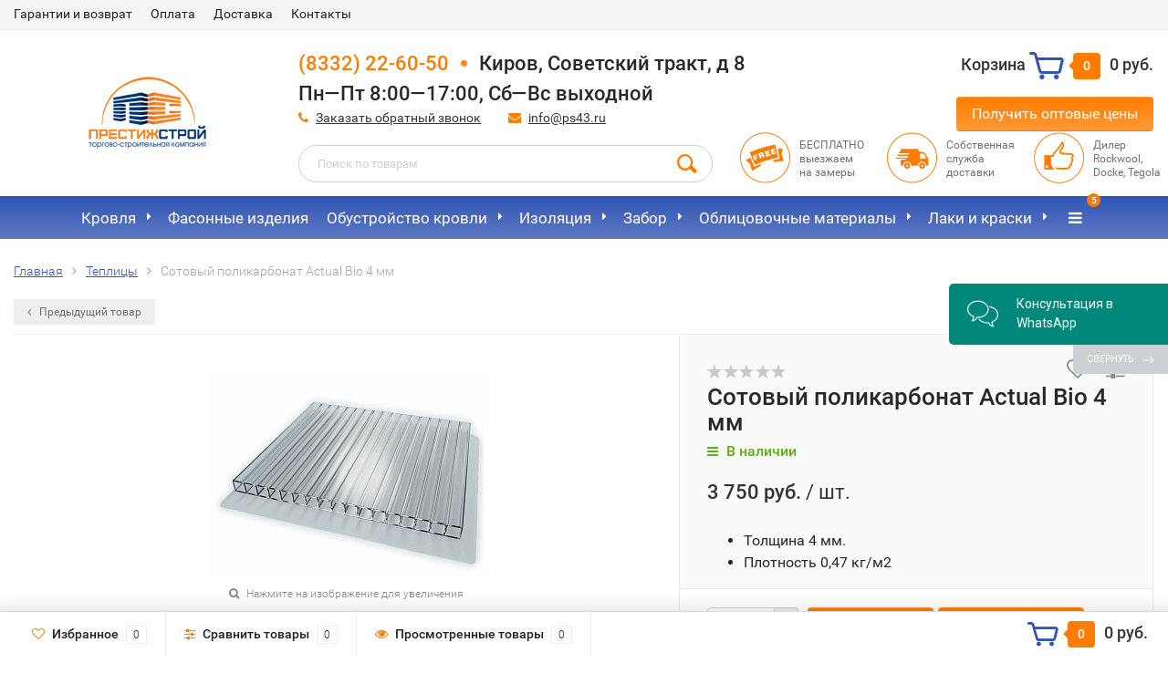

--- FILE ---
content_type: text/html; charset=utf-8
request_url: https://shop.ps43.ru/sotovyy-polikarbonat-teplichnyy/
body_size: 19313
content:
<!DOCTYPE html><html lang="ru"><head prefix="og: http://ogp.me/ns# fb: http://ogp.me/ns/fb# product: http://ogp.me/ns/product#">
    <!-- Google Tag Manager -->
<script>(function(w,d,s,l,i){w[l]=w[l]||[];w[l].push({'gtm.start':
new Date().getTime(),event:'gtm.js'});var f=d.getElementsByTagName(s)[0],
j=d.createElement(s),dl=l!='dataLayer'?'&l='+l:'';j.async=true;j.src=
'https://www.googletagmanager.com/gtm.js?id='+i+dl;f.parentNode.insertBefore(j,f);
})(window,document,'script','dataLayer','GTM-PMVMTZ2');</script>
<!-- End Google Tag Manager -->
<script type="application/ld+json">{"@context": "http://schema.org","@type": "WebPage","name": "Сотовый поликарбонат Actual Bio 4 мм купить в Кирове | ПрестижСтрой","description": "Сотовый поликарбонат Actual Bio 4 мм купить по доступной цене в Кирове ✔ с доставкой ✔ широкий выбор ✔ Теплицы - Интернет-магазин строительных материалов ПрестижСтрой  ☏ +7 (8332) 22-60-50"}</script><!--<link rel="stylesheet" href="https://cdnjs.cloudflare.com/ajax/libs/fancybox/3.5.7/jquery.fancybox.min.css">--><meta http-equiv="Content-Type" content="text/html; charset=utf-8"/><title>Сотовый поликарбонат Actual Bio 4 мм купить в Кирове | ПрестижСтрой</title><meta name="keywords" content="Сотовый поликарбонат Actual Bio 4 мм, Poligi 4 мм(плотность 0,47кг/м2), Теплицы" /><meta name="description" content="Сотовый поликарбонат Actual Bio 4 мм купить по доступной цене в Кирове ✔ с доставкой ✔ широкий выбор ✔ Теплицы - Интернет-магазин строительных материалов ПрестижСтрой  ☏ +7 (8332) 22-60-50" /><meta name="viewport" content="width=1280" /><link rel="canonical" href="https://shop.ps43.ru/sotovyy-polikarbonat-teplichnyy/"/><link rel="shortcut icon" href="/favicon.ico"/><!-- rss --><link rel="alternate" type="application/rss+xml" title="Интернет-Магазин строительных материалов ПРЕСТИЖСТРОЙ КИРОВ" href="https://shop.ps43.ru/blog/rss/"><!-- CSS style--> <link rel="stylesheet" href="/wa-content/font/ruble/arial/fontface.css"><link rel="stylesheet" href="/wa-data/public/shop/themes/topshop/css/bootstrap.min.css?2.1.16"/><link rel="stylesheet" href="/wa-data/public/shop/themes/topshop/css/fonts/fonts.css?2.1.16"/><link rel="stylesheet" href="/wa-data/public/shop/themes/topshop/css/font-express/express.min.css?2.1.16"/><link rel="stylesheet" href="/wa-data/public/shop/themes/topshop/css/font-awesome/css/font-awesome.min.css?2.1.16"/><link rel="stylesheet" href="/wa-data/public/shop/themes/topshop/style-12.css?2.1.16"/><link rel="stylesheet" href="/wa-data/public/shop/themes/topshop/user.css?2.1.16"/><!--<link rel="stylesheet" href="/wa-data/public/shop/themes/topshop/iosmenu.css "/>--><script src="/wa-data/public/shop/themes/topshop/js/jquery-1.11.1.min.js" ></script><script src="/wa-content/js/jquery/jquery-migrate-1.2.1.min.js"></script><script src="/wa-data/public/shop/themes/topshop/js/wa.core.js"></script><!--<script src="/wa-data/public/shop/themes/topshop/js/iosmenu.js"></script>--><script src="/wa-data/public/shop/themes/topshop/js/owl.carousel.min.js"></script><script src="/wa-data/public/shop/themes/topshop/js/jquery.scrollTo.js"></script><script src="/wa-content/js/jquery-ui/jquery.ui.core.min.js?v1.14.10"></script><script src="/wa-data/public/shop/themes/topshop/js/jquery.ui.widget.min.js?v1.14.10"></script><script src="/wa-data/public/shop/themes/topshop/js/jquery.ui.mouse.min.js?v1.14.10"></script><script src="/wa-content/js/jquery-ui/jquery.ui.slider.min.js?v1.14.10"></script><script src="/wa-data/public/shop/themes/topshop/js/jquery.cookie.js"></script><script src="/wa-data/public/shop/themes/topshop/js/lazy.load.js?v8.16.0.41"></script><script src="/wa-data/public/shop/themes/topshop/js/jquery.ui.touch-punch.min.js?v8.16.0.41"></script><script src="/wa-data/public/shop/themes/topshop/js/jquery.countdownTimer.min.js?v=1.14.10"></script><script src="/wa-data/public/shop/themes/topshop/shop.js"></script><script src="/wa-data/public/shop/themes/topshop/js/jquery.fancybox.pack.js"></script><script src="/wa-data/public/shop/themes/topshop/js/jquery.fancybox-thumbs.js"></script><link rel="stylesheet" href="/wa-data/public/shop/themes/topshop/css/jquery.fancybox.css?1.10.8"><!-- plugin hook: 'frontend_head' --><link rel="amphtml" href="https://shop.ps43.ru/apps/amp/product/906/" /><script type="application/ld+json">
{"@context":"http:\/\/schema.org","@type":"BreadcrumbList","itemListElement":[{"@type":"ListItem","position":1,"item":{"@id":"\/","name":"\u0418\u043d\u0442\u0435\u0440\u043d\u0435\u0442-\u043c\u0430\u0433\u0430\u0437\u0438\u043d \u0441\u0442\u0440\u043e\u0438\u0442\u0435\u043b\u044c\u043d\u044b\u0445 \u043c\u0430\u0442\u0435\u0440\u0438\u0430\u043b\u043e\u0432 Docke, Rockwool, Tegola, Caparol"}},{"@type":"ListItem","position":2,"item":{"@id":"\/category\/teplitsy\/","name":"\u0422\u0435\u043f\u043b\u0438\u0446\u044b"}},{"@type":"ListItem","position":3,"item":{"@id":"\/sotovyy-polikarbonat-teplichnyy\/","name":"\u0421\u043e\u0442\u043e\u0432\u044b\u0439 \u043f\u043e\u043b\u0438\u043a\u0430\u0440\u0431\u043e\u043d\u0430\u0442 Actual Bio 4 \u043c\u043c"}}]}
</script>

<script type="application/ld+json">
{"@context":"http:\/\/schema.org\/","@type":"Product","name":"\u0421\u043e\u0442\u043e\u0432\u044b\u0439 \u043f\u043e\u043b\u0438\u043a\u0430\u0440\u0431\u043e\u043d\u0430\u0442 Actual Bio 4 \u043c\u043c","image":"https:\/\/shop.ps43.ru\/wa-data\/public\/shop\/products\/06\/09\/906\/images\/2100\/2100.750x0.jpg","description":"","offers":{"@type":"AggregateOffer","lowPrice":"3750","highPrice":"3750","offerCount":"1","priceCurrency":"RUB","offers":[{"@type":"Offer","priceCurrency":"RUB","price":"3750","name":"Poligi 4 \u043c\u043c(\u043f\u043b\u043e\u0442\u043d\u043e\u0441\u0442\u044c 0,47\u043a\u0433\/\u043c2)","availability":"http:\/\/schema.org\/InStock"}]}}
</script>



    <link href="/wa-data/public/shop/plugins/clicklite/css/clicklite.css?v1.3.3-8246038188" rel="stylesheet" />
    <script src="/wa-data/public/shop/plugins/clicklite/js/clicklite.js?v1.3.3-8246038188"></script>  <meta name="wa-expert-hash" content="4ff736eb8a35736a869008b4b14601ed48d34b" /><style>.container { max-width: 1280px; } body { background: #ffffff; } .thumbnail-catalog .image-block { height: 220px; line-height: 220px; } .thumbnail-catalog .image-block img { max-height: 200px; } .container-menu-h .menu-h { height:47px; } .container-menu-h .menu-h a { font-size:17px !important; }  .menu-h .tree a:after { font-size:13px;}.mailer-subscribe button[type="submit"], .main-slider-product li .slider-text .button a, .xs-menu, .search-blog button, .header .phone span.dot, .menu-h .more a i .count, .category-badge, .hover-active .thumbnail-catalog .image-block .preview:hover, ul.compare-diff-all li.selected a, .badge.new, .checkout-block .btn-primary, .cart .checkout-block .btn-primary, .subcategory-images .image .category-badge, .dialog-window .close-block, .thumbnail-catalog .image-block .preview,.thumbnail-catalog .image-block .preview:hover, input[type="submit"], button, input[type="submit"]:hover, button:hover, .add2cart .btn-primary, .menu-h, .menu-h-tree, .btn, .btn:hover, .preview, .badge, .badge.discount { background-image: -moz-linear-gradient(top, rgba(255,255,255,0) 0%, rgba(255,255,255,0.22) 100%); background-image: -webkit-linear-gradient(top, rgba(255,255,255,0) 0%,rgba(255,255,255,0.22) 100%); background-image: linear-gradient(to bottom, rgba(255,255,255,0) 0%,rgba(255,255,255,0.22) 100%); filter: progid:DXImageTransform.Microsoft.gradient( startColorstr='#00ffffff', endColorstr='#38000000',GradientType=0 ); }</style><meta property="og:type" content="website" />
<meta property="og:title" content="Сотовый поликарбонат Actual Bio 4 мм" />
<meta property="og:description" content="
Толщина 4 мм.
Плотность 0,47 кг/м2 
" />
<meta property="og:image" content="https://shop.ps43.ru/wa-data/public/shop/products/06/09/906/images/2100/2100.750x0.jpg" />
<meta property="og:url" content="https://shop.ps43.ru/sotovyy-polikarbonat-teplichnyy/" />
<meta property="product:price:amount" content="3750" />
<meta property="product:price:currency" content="RUB" />
<!-- Global site tag (gtag.js) - Google Analytics -->
<script async src="https://www.googletagmanager.com/gtag/js?id=UA-156030583-1"></script>
<script>
  window.dataLayer = window.dataLayer || [];
  function gtag(){dataLayer.push(arguments);}
  gtag('js', new Date());

  gtag('config', 'UA-156030583-1');
</script>
<script type="text/javascript">
  var _gaq = _gaq || [];
  _gaq.push(['_setAccount', 'UA-156030583-1']);
  _gaq.push(['_trackPageview']);
 
  (function() {
      var ga = document.createElement('script'); ga.type = 'text/javascript'; ga.async = true;
      ga.src = ('https:' == document.location.protocol ? 'https://ssl' : 'http://www') + '.google-analytics.com/ga.js';
      var s = document.getElementsByTagName('script')[0]; s.parentNode.insertBefore(ga, s);
  })();
</script>
    <link href="/wa-data/public/shop/plugins/belllight/css/belllight.css?v1.4.3-2655931062" rel="stylesheet" />
    <script src="/wa-data/public/shop/plugins/belllight/js/belllight.js?v1.4.3-2655931062"></script></head><body><!-- Google Tag Manager (noscript) --><noscript><iframe src="https://www.googletagmanager.com/ns.html?id=GTM-PMVMTZ2" height="0" width="0" style="display:none;visibility:hidden"></iframe></noscript><!-- End Google Tag Manager (noscript) --><div class="top-line"><div class="container"><div class="row"><div class="col-lg-7 col-md-6 col-sm-7 hidden-xs-down clone-top-menu"><ul class="menu-h-top"><li><a href="/garantii-i-vozvrat/">Гарантии и возврат</a></li><li><a href="/oplata/">Оплата</a></li><li><a href="/dostavka/">Доставка</a></li><li><a href="/kontakty/">Контакты</a></li></ul></div><div class="col-lg-5  col-md-6 col-sm-5 col-xs-12 text-lg-right text-md-right text-xs-center"><ul class="menu-h-top auth"><li class="currency"><a href="#" onClick="return false;"></a><ul></ul></li></ul></div></div></div></div><div class="container"><div class="header"><div class="row to-table"><div class="col-lg-3 col-md-4 text-sm-center text-lg-left text-lg-center text-xs-center to-cell"><div class="logo-fix"><a href="/"><img src="/wa-data/public/shop/themes/topshop/img/logo.png" alt="Интернет-Магазин строительных материалов ПРЕСТИЖСТРОЙ КИРОВ"></a></div></div><div class="col-lg-9 col-md-8 to-cell"><div class="row"><div class="col-lg-7 col-md-7"><div class="phone text-lg-left text-md-left text-xs-center"><a href="tel: +78332226050">(8332) 22-60-50</a><span class="dot"></span>Киров, Советский тракт, д 8 <br/>Пн—Пт 8:00—17:00, Сб—Вс выходной</div><div class="phone-under-link  text-sm-center text-md-left text-lg-left hidden-xs-down"><span class="nobr"><i class="fa fa-phone"></i> <a href="#" id="call-back-button" class="call_back callback_plugin_handler">Заказать обратный звонок</a></span><span class="nobr"><i class="fa fa-envelope"></i> <a href="mailto:info@ps43.ru">info@ps43.ru</a></span></div></div><div class="col-lg-5 col-md-5 text-lg-right text-md-right text-sm-center text-xs-center"><div class="cart-block hidden-xs-down"><a href="/cart/"><span class="hidden-lg-down">Корзина</span>  <span class="icon-red_icon_cart"></span> <span class="cart-box cart-count">0</span> <span class="cart-total">0 руб.</span></a><div class="popup"><div class="loading-cart"></div></div><script>$(function(){$(".cart-block").hover(function () {$('.popup .loading-cart').html("");$('.popup .loading-cart').load('/cart/?'+ Math.random() + ' .cart-popup', function(){$(".loading").remove();$('.cart-product-one .delete').on('click', function () {var tr = $(this).closest('div.cart-product-one');$.post('/cart/delete/', {id : tr.data('id')}, function (response) {tr.slideUp();$(".cart-count").html(response.data.count);$(".cart-total").html(response.data.total);if (response.data.count == 0) {$(".popup-total").remove();$(".empty").show();}}, "json");return false;});});});});</script></div><div style="margin-top: 15px;"><a id="btnForm" href="#hidden-content" class="btn btn-primary">Получить оптовые цены</a></div></div></div><div class="row"><div class="col-lg-6 col-md-4"><div class="search search-show hidden-xs-down"><form method="get" action="/search/" data-search="/search/"><input class="livesearch" id="search" name="query" autocomplete="off" type="text" placeholder="Поиск по товарам" ><button type="submit" class="search_button"><i class="icon-icon_search"></i></button><div class="search-popup"></div></form></div></div><div class="col-lg-6 col-md-8 hidden-sm-down"><div class="promo"><div class="row"><div class="col-lg-4 col-md-4"><i class="icon-promo icon-red_promo_10"></i><p>БЕСПЛАТНО<br>выезжаем<br>на замеры</p></div><div class="col-lg-4  col-md-4"><i class="icon-promo icon-red_promo_5"></i><p>Собственная<br>служба<br>доставки</p></div><div class="col-lg-4  col-md-4"><i class="icon-promo icon-red_promo_2"></i><p>Дилер<br>Rockwool,<br>Docke, Tegola</p></div></div></div></div></div></div></div></div></div><!-- Catalog navigation --><div class="  hidden-md-down"><!-- shop categories --><div class="container-menu-h" style="padding-bottom: 0;"><ul class="menu-h-tree"><li class="tree"><a href="/category/krovlya/">Кровля</a><ul><li><a href="/category/krovlya/gibkaya-cherepitsa/">Гибкая черепица </a></li><li><a href="/category/krovlya/metallocherepitsa/">Металлочерепица </a></li><li class="tree"><a href="/category/krovlya/profilirovannyy-list/">Профнастил </a><ul><li><a href="/category/krovlya/profilirovannyy-list/profnastil-otsinkovannyy/">Профнастил оцинкованный </a></li><li><a href="/category/krovlya/profilirovannyy-list/profnastil-s-pokrytiem-poliester/">Профнастил с покрытием полиэстер </a></li><li><a href="/category/krovlya/profilirovannyy-list/ploskiy-profnastil/">Плоский профнастил </a></li><li><a href="/category/krovlya/profilirovannyy-list/profnastil-s8/">Профнастил С8 </a></li><li><a href="/category/krovlya/profilirovannyy-list/profnastil-s21/">Профнастил С21 </a></li></ul></li><li><a href="/category/krovlya/bitumnye-mat-ly/">Рулонная кровля </a></li></ul></li><li><a href="/category/fasonnye-izdeliya/">Фасонные изделия</a></li><li class="tree"><a href="/category/obust-vo-krovli/">Обустройство кровли</a><ul><li class="tree"><a href="/category/obust-vo-krovli/vodostochnye-sistemy/">Водосточные системы </a><ul><li><a href="/category/obust-vo-krovli/vodostochnye-sistemy/mednye-vodostoki/">Медные водостоки </a></li><li><a href="/category/obust-vo-krovli/vodostochnye-sistemy/plastikovye-vodostoki/">Пластиковые водостоки </a></li><li><a href="/category/obust-vo-krovli/vodostochnye-sistemy/metallicheskie/">Металлические водостоки </a></li><li><a href="/category/obust-vo-krovli/vodostochnye-sistemy/zhelob-vodostochnyy/">Желоб водосточный </a></li><li><a href="/category/obust-vo-krovli/vodostochnye-sistemy/soedinitel-zheloba/">Соединитель желоба </a></li><li><a href="/category/obust-vo-krovli/vodostochnye-sistemy/ugol-zheloba/">Угол желоба </a></li><li><a href="/category/obust-vo-krovli/vodostochnye-sistemy/voronka-vodosbornaya/">Воронка водосборная </a></li><li><a href="/category/obust-vo-krovli/vodostochnye-sistemy/truba-vodostochnaya/">Труба водосточная </a></li><li><a href="/category/obust-vo-krovli/vodostochnye-sistemy/koleno-truby/">Колено трубы </a></li><li><a href="/category/obust-vo-krovli/vodostochnye-sistemy/listoulovitelpauk/">Листоуловитель/паук </a></li><li><a href="/category/obust-vo-krovli/vodostochnye-sistemy/zaglushka-zheloba/">Заглушка желоба </a></li></ul></li><li><a href="/category/obust-vo-krovli/obustroystvo-krovli/">Сопутствующие материалы </a></li><li class="tree"><a href="/category/obust-vo-krovli/otdelochnye-elementy-krovli/">Доборные элементы кровли </a><ul><li><a href="/category/obust-vo-krovli/otdelochnye-elementy-krovli/planki-konka/">Планки конька </a></li><li><a href="/category/obust-vo-krovli/otdelochnye-elementy-krovli/zaglushki-konka/">Заглушки конька </a></li><li><a href="/category/obust-vo-krovli/otdelochnye-elementy-krovli/planki-primykaniya/">Планки примыкания </a></li><li><a href="/category/obust-vo-krovli/otdelochnye-elementy-krovli/planki-endovy/">Планки ендовы </a></li></ul></li><li class="tree"><a href="/category/obust-vo-krovli/elementy-bezopasnosti-krovelnoy-sistemy-metall-profil/">Элементы безопасности кровельной системы </a><ul><li><a href="/category/obust-vo-krovli/elementy-bezopasnosti-krovelnoy-sistemy-metall-profil/snegozaderzhateli/">Снегозадержатели </a></li><li><a href="/category/obust-vo-krovli/elementy-bezopasnosti-krovelnoy-sistemy-metall-profil/krovelnye-ograzhdeniya/">Кровельные ограждения </a></li><li><a href="/category/obust-vo-krovli/elementy-bezopasnosti-krovelnoy-sistemy-metall-profil/mostiki-perekhodnye/">Мостики переходные </a></li><li><a href="/category/obust-vo-krovli/elementy-bezopasnosti-krovelnoy-sistemy-metall-profil/lestnitsy-krovelnye/">Лестницы кровельные </a></li></ul></li><li><a href="/category/obust-vo-krovli/elementy-krovelnoy-ventilyatsii/">Элементы кровельной вентиляции </a></li><li><a href="/category/obust-vo-krovli/mansardnye-okna/">Мансардные окна ФАКРО </a></li><li><a href="/category/obust-vo-krovli/cherdachnye-lestnitsy/">Чердачные лестницы </a></li><li><a href="/category/obust-vo-krovli/zashchita-drevesiny/">Защита древесины для кровли </a></li><li><a href="/category/obust-vo-krovli/sistema-sofita/">Система софита </a></li></ul></li><li class="tree"><a href="/category/izolyatsiya_1/">Изоляция</a><ul><li class="tree"><a href="/category/izolyatsiya_1/izolyatsiya/">Плёнки </a><ul><li><a href="/category/izolyatsiya_1/izolyatsiya/paroizolyatsiya/">Пароизоляция </a></li><li><a href="/category/izolyatsiya_1/izolyatsiya/gidroizolyatsiya/">Гидроизоляция </a></li></ul></li><li class="tree"><a href="/category/izolyatsiya_1/utepliteli/">Утеплители </a><ul><li><a href="/category/izolyatsiya_1/utepliteli/utepliteli-dlya-krovli/">Утеплители для кровли </a></li><li><a href="/category/izolyatsiya_1/utepliteli/utepliteli-dlya-sten/">Утеплители для стен </a></li><li><a href="/category/izolyatsiya_1/utepliteli/utepliteli-dlya-pola/">Утеплители для пола </a></li><li><a href="/category/izolyatsiya_1/utepliteli/utepliteli-dlya-tsokolya/">Утеплители для цоколя </a></li><li><a href="/category/izolyatsiya_1/utepliteli/utepliteli-dlya-bani/">Утеплители для бани </a></li></ul></li><li><a href="/category/izolyatsiya_1/geotekstil/">Геотекстиль/ Мембрана профилированная </a></li></ul></li><li class="tree"><a href="/category/metall/">Забор</a><ul><li><a href="/category/metall/profnastil/">Профнастил для забора </a></li><li><a href="/category/metall/shtaketnik-metallicheskiy/">Штакетник металлический </a></li><li><a href="/category/metall/3d-zabor/">Панельные ограждения </a></li></ul></li><li class="tree"><a href="/category/sayding/">Облицовочные материалы</a><ul><li><a href="/category/sayding/fasadnaya-sistema-aquasystem/">Фасадная система AQUASYSTEM </a></li><li class="tree"><a href="/category/sayding/sayding/">Виниловый сайдинг Docke (Дёке) </a><ul><li><a href="/category/sayding/sayding/korabelnyy-brus/">Сайдинг корабельный брус </a></li><li><a href="/category/sayding/sayding/pod-brus/">Виниловый сайдинг под брус </a></li><li><a href="/category/sayding/sayding/blok-khaus/">Виниловый сайдинг блок хаус </a></li><li><a href="/category/sayding/sayding/elochka/">Сайдинг елочка </a></li></ul></li><li><a href="/category/sayding/fasadnye-paneli/">Виниловые фасадные панели Docke (Дёке) </a></li><li class="tree"><a href="/category/sayding/metalicheskiy-sayding/">Металлический сайдинг </a><ul><li><a href="/category/sayding/metalicheskiy-sayding/metallicheskiy-sayding-korabelnaya-doska/">Металлический сайдинг Корабельная доска </a></li><li><a href="/category/sayding/metalicheskiy-sayding/metallicheskiy-sayding-pod-brevno/">Металлический сайдинг под бревно </a></li><li><a href="/category/sayding/metalicheskiy-sayding/metallicheskiy-sayding-pod-brus/">Металлический сайдинг под брус </a></li></ul></li><li><a href="/category/sayding/sayding-cedral/">Фиброцементный сайдинг CEDRAL </a></li></ul></li><li class="tree"><a href="/category/lakokrasochnye-materialy/">Лаки и краски</a><ul><li><a href="/category/lakokrasochnye-materialy/kraski/">Краски </a></li><li><a href="/category/lakokrasochnye-materialy/laki/">Лаки </a></li><li><a href="/category/lakokrasochnye-materialy/masla/">Масла </a></li><li><a href="/category/lakokrasochnye-materialy/lazur/">Лазурь </a></li><li><a href="/category/lakokrasochnye-materialy/gruntovki/">Грунтовки </a></li><li><a href="/category/lakokrasochnye-materialy/ogne-biozashchita/">Огнебиозащита </a></li></ul></li><li><a href="/category/krepezh/">Крепеж</a></li><li class="tree"><a href="/category/teplitsy/">Теплицы</a><ul><li><a href="/category/teplitsy/teplitsy_1/">Теплицы </a></li><li><a href="/category/teplitsy/parniki/">Парники </a></li><li><a href="/category/teplitsy/teplitsy/">Поликарбонат Actual Bio </a></li></ul></li><li><a href="/category/gidroizolyatsiya/">Бетонные материалы</a></li><li><a href="/category/materialy-dlya-vnutrenney-otdelki/">Внутренняя отделка</a></li><li class="tree"><a href="/category/sukhie-smesi-kryeps/">Сухие смеси КРЕПС</a><ul><li><a href="/category/sukhie-smesi-kryeps/gidroizolyatsiya/">Гидроизоляция </a></li><li><a href="/category/sukhie-smesi-kryeps/klei-dlya-plitki/">Клеи для плитки </a></li><li><a href="/category/sukhie-smesi-kryeps/zatirki/">Затирки </a></li><li><a href="/category/sukhie-smesi-kryeps/smesi-dlya-kladki-i-montazha/">Смеси для кладки и монтажа </a></li><li><a href="/category/sukhie-smesi-kryeps/shpaklevki/">Шпаклевки </a></li><li><a href="/category/sukhie-smesi-kryeps/shtukaturnye-smesi/">Штукатурные смеси </a></li><li><a href="/category/sukhie-smesi-kryeps/smesi-dlya-vyravnivaniya-polov/">Смеси для выравнивания полов </a></li><li><a href="/category/sukhie-smesi-kryeps/spetsialnye-sostavy/">Специальные составы </a></li><li><a href="/category/sukhie-smesi-kryeps/gruntovki/">Грунтовки </a></li><li><a href="/category/sukhie-smesi-kryeps/materialy-termokreps/">Материалы TERMOKREPS </a></li></ul></li><!-- plugin hook: 'frontend_nav' --><!--  <li class="tree plugin tags"><a href="javascript:void(0);" onClick="return false">Теги</a><ul><li><a href="/tag/%D0%B0%D0%BA%D1%86%D0%B5%D0%BD%D1%82/">акцент</a></li><li><a href="/tag/%D0%B0%D0%BB%D1%8C%D0%BF%D0%B8%D0%BD/">альпин</a></li><li><a href="/tag/%D0%B0%D0%BB%D1%8F%D1%81%D0%BA%D0%B0/">аляска</a></li><li><a href="/tag/%D0%B0%D0%BD%D1%82%D0%B8%D0%BA/">антик</a></li><li><a href="/tag/%D0%B2%D0%B5%D1%80%D0%BE%D0%BD%D0%B0/">верона</a></li><li><a href="/tag/%D0%B2%D0%B5%D1%81%D1%82/">вест</a></li><li><a href="/tag/%D0%B2%D0%B8%D0%BD%D1%82%D0%B0%D0%B6/">винтаж</a></li><li><a href="/tag/%D0%B3%D0%B5%D0%BD%D1%83%D1%8F/">генуя</a></li><li><a href="/tag/%D0%B4%D0%B5%D1%80%D0%B5%D0%B2%D0%BE/">дерево</a></li><li><a href="/tag/%D0%B6%D0%B5%D0%BD%D0%B5%D0%B2%D0%B0/">женева</a></li><li><a href="/tag/%D0%B7%D0%B5%D0%BB%D0%B5%D0%BD%D1%8B%D0%B9/">зеленый</a></li><li><a href="/tag/%D0%B8%D0%B7%D1%8E%D0%BC/">изюм</a></li><li><a href="/tag/%D0%BA%D0%B5%D0%BB%D1%8C%D0%BD/">кельн</a></li><li><a href="/tag/%D0%BA%D0%BB%D0%B0%D1%81%D1%81%D0%B8%D0%BA/">классик</a></li><li><a href="/tag/%D0%BA%D0%BE%D0%BB%D1%8C%D1%87%D1%83%D0%B3%D0%B0/">кольчуга</a></li><li><a href="/tag/%D0%BA%D0%BE%D1%80%D0%B8%D0%BD%D0%B5%D0%B2%D1%8B%D0%B9/">кориневый</a></li><li><a href="/tag/%D0%BA%D0%BE%D1%80%D0%B8%D1%87%D0%BD%D0%B5%D0%B2%D1%8B%D0%B9/">коричневый</a></li><li><a href="/tag/%D0%BA%D0%BE%D1%84%D0%B5/">кофе</a></li><li><a href="/tag/%D0%BA%D1%80%D0%B0%D1%81%D0%BD%D0%BE-%D0%BA%D0%BE%D1%80%D0%B8%D1%87%D0%BD%D0%B5%D0%B2%D1%8B%D0%B9/">красно-коричневый</a></li><li><a href="/tag/%D0%BA%D1%80%D0%B0%D1%81%D0%BD%D1%8B%D0%B9/">красный</a></li><li><a href="/tag/%D0%BB%D0%B5%D0%BC%D0%B5%D1%85/">лемех</a></li><li><a href="/tag/%D0%BB%D0%BE%D1%84%D1%82/">лофт</a></li><li><a href="/tag/%D0%BD%D0%B8%D1%86%D1%86%D0%B0/">ницца</a></li><li><a href="/tag/%D0%BD%D0%BE%D1%80%D0%B4%D0%B8%D0%BA/">нордик</a></li><li><a href="/tag/%D0%BF%D0%BE%D0%BB%D1%83%D0%BA%D1%80%D1%83%D0%B3%D0%BB%D0%B0%D1%8F/">полукруглая</a></li><li><a href="/tag/%D0%BF%D1%80%D0%B5%D0%BC%D1%8C%D0%B5%D1%80/">премьер</a></li><li><a href="/tag/%D0%BF%D1%80%D1%8F%D0%BC%D0%BE%D1%83%D0%B3%D0%BE%D0%BB%D1%8C%D0%BD%D0%B0%D1%8F/">прямоугольная</a></li><li><a href="/tag/%D0%BF%D1%80%D1%8F%D0%BC%D0%BE%D1%83%D0%B3%D0%BE%D0%BB%D1%8C%D0%BD%D0%B0%D1%8F+%D0%B0%D1%81%D1%81%D0%B8%D0%BC%D0%B5%D1%82%D1%80%D0%B8%D1%87%D0%BD%D0%B0%D1%8F/">прямоугольная ассиметричная</a></li><li><a href="/tag/%D1%80%D0%BE%D0%BC%D0%B1%D0%BE%D0%B2%D0%B8%D0%B4%D0%BD%D0%B0%D1%8F/">ромбовидная</a></li><li><a href="/tag/%D1%81%D0%B0%D0%BF%D0%BF%D0%BE%D1%80%D0%BE/">саппоро</a></li><li><a href="/tag/%D1%81%D0%B2%D0%B5%D1%82%D0%BB%D0%BE-%D0%BA%D0%BE%D1%80%D0%B8%D1%87%D0%BD%D0%B5%D0%B2%D1%8B%D0%B9/">светло-коричневый</a></li><li><a href="/tag/%D1%81%D0%B5%D1%80%D0%BE-%D0%BA%D0%BE%D1%80%D0%B8%D1%87%D0%BD%D0%B5%D0%B2%D1%8B%D0%B9/">серо-коричневый</a></li><li><a href="/tag/%D1%81%D0%B5%D1%80%D1%8B%D0%B9/">серый</a></li><li><a href="/tag/%D1%81%D0%B8%D0%BD%D0%B8%D0%B9/">синий</a></li><li><a href="/tag/%D1%81%D0%BB%D0%B0%D0%BD%D0%B5%D1%86/">сланец</a></li><li><a href="/tag/%D1%81%D0%BC%D0%B0%D0%BB%D1%8C%D1%82%D0%BE/">смальто</a></li><li><a href="/tag/%D1%81%D0%BE%D1%82%D0%B0/">сота</a></li><li><a href="/tag/%D1%82%D0%B5%D0%BC%D0%BD%D0%BE-%D0%BA%D1%80%D0%B0%D1%81%D0%BD%D1%8B%D0%B9/">темно-красный</a></li><li><a href="/tag/%D1%82%D0%B5%D0%BC%D0%BD%D0%BE-%D1%81%D0%B5%D1%80%D1%8B%D0%B9/">темно-серый</a></li><li><a href="/tag/%D1%82%D0%B5%D1%80%D1%80%D0%B0%D0%BA%D0%BE%D1%82%D0%B0/">терракота</a></li><li><a href="/tag/%D1%82%D0%B5%D1%82%D1%80%D0%B8%D1%81/">тетрис</a></li><li><a href="/tag/%D1%82%D1%80%D0%B0%D0%BF%D0%B5%D1%86%D0%B5%D0%B2%D0%B8%D0%B4%D0%BD%D0%B0%D1%8F/">трапецевидная</a></li><li><a href="/tag/%D1%84%D0%BB%D0%B0%D0%B4%D0%B5%D0%BD/">фладен</a></li><li><a href="/tag/%D1%84%D1%83%D1%82%D1%83%D1%80%D0%BE/">футуро</a></li><li><a href="/tag/%D1%86%D1%8E%D1%80%D0%B8%D1%85/">цюрих</a></li><li><a href="/tag/%D1%87%D0%B5%D1%80%D0%BD%D1%8B%D0%B9/">черный</a></li><li><a href="/tag/%D1%87%D0%B8%D0%BB%D0%B8/">чили</a></li><li><a href="/tag/%D1%88%D0%B5%D1%80%D0%B2%D1%83%D0%B4/">шервуд</a></li><li><a href="/tag/%D1%88%D0%B5%D1%81%D1%82%D0%B8%D1%83%D0%B3%D0%BE%D0%BB%D1%8C%D0%BD%D0%B0%D1%8F/">шестиугольная</a></li><li><a href="/tag/%D1%88%D0%B5%D1%84%D1%84%D0%B8%D0%BB%D0%B4/">шеффилд</a></li></ul></li> --></ul></div></div><div class="menu-overlay"></div><div class="container hidden-lg-up"><div class="container-menu-h"><div class="xs-menu"><ul><li><a href="#" class="show-xs-menu"><i class="fa fa-bars"></i> Каталог товаров</a></li><li class="search hidden-sm-up"><a href="#"><i class="fa fa-search"></i></a></li></ul></div></div><div class="xs-menu-overlay"><!--noindex--><ul class="clone-xs-menu"><li><div class="title">Каталог товаров</div><div class="close-block"><a href="#" class="dialog-close">&times;</a></div></li></ul><!--/noindex--></div></div><!-- Page breadcrumbs --><div class="container container-background navigation_width"><!-- plugin hook: 'frontend_header' -->



<script src="/wa-data/public/shop/themes/topshop/js/jquery.elevateZoom.min.js"></script>
<script src="/wa-data/public/shop/themes/topshop/js/jquery.fancybox.pack.js"></script>
<script src="/wa-data/public/shop/themes/topshop/js/jquery.fancybox-thumbs.js"></script>
<link rel="stylesheet" href="/wa-data/public/shop/themes/topshop/css/jquery.fancybox.css?1.14.10"/>

			<div class="product">
			<div class="breadcrumbs"><ul itemscope itemtype="http://schema.org/BreadcrumbList"><li itemprop="itemListElement" itemscope itemtype="http://schema.org/ListItem"><a itemprop="item" href="/"><span itemprop="name">Главная</span></a><meta itemprop="position" content="1" /></li><li itemprop="itemListElement" itemscope itemtype="http://schema.org/ListItem"><a itemprop="item" href="/category/teplitsy/"><span itemprop="name">Теплицы</span></a><meta itemprop="position" content="2" /><ul><li><a href="/category/teplitsy/teplitsy_1/">Теплицы</a><li><a href="/category/teplitsy/parniki/">Парники</a><li><a href="/category/teplitsy/teplitsy/">Поликарбонат Actual Bio</a></ul></li><li>Сотовый поликарбонат Actual Bio 4 мм</li></ul></div>


																																																																																																																																																																																																																																										
						<div class="row prev-next hidden-sm-down">
								<div class="col-lg-6 col-md-6">
					<div class="prev-product"><a href="/karkas-teplicy-usilennyj/" data-image-name="Каркас теплицы усиленный" data-price="11 850 руб." data-image-url="/wa-data/public/shop/products/04/09/904/images/2099/2099.100.jpg"><i class="fa fa-angle-left" aria-hidden="true"></i> Предыдущий товар</a></div>
				</div>
				<div class="col-lg-6 col-md-6 text-right">
					<div class="next-product"><a href="/sotovyj-polikarbonat-rational/" data-image-name="Сотовый поликарбонат Rational (Казань)" data-price="2 530 руб." data-image-url="/wa-data/public/shop/products/42/19/1942/images/3551/3551.100.jpg">Следующий товар <i class="fa fa-angle-right" aria-hidden="true"></i></a></div>
				</div>
							</div>
						
			<div class="row product-margin product-visible" style="table-layout: fixed;">
				<div class="col-lg-7 col-md-7 col-sm-7 col-xs-12">

					
										
						
																								
												<div class="product-gallery text-center">
							<!-- Big foto -->

							<div class="image" data-number="1" id="product-core-image">
								

																<a a href="/wa-data/public/shop/products/06/09/906/images/2100/2100.970.jpg" title="Сотовый поликарбонат Actual Bio 4 мм"><img itemprop="image" id="product-image" alt="Сотовый поликарбонат Actual Bio 4 мм" title="Сотовый поликарбонат Actual Bio 4 мм" src="/wa-data/public/shop/products/06/09/906/images/2100/2100.600.jpg"></a>
																<div id="switching-image" style="display: none;"></div>
								<div class="image-hint"><i class="fa fa-search"></i> Нажмите на изображение для увеличения</div>
							</div>


															<!-- Preview list -->
															


						</div>
						
					
				</div>
				<div class="col-lg-5 col-md-5 col-sm-5 col-xs-12">

										
					<div class="icons-compare-favorite">
						<span class="compare-favorite-icon"><a href="#" data-product="906" class="favorite-link"><i class="fa fa-heart-o"></i></a></span>
						<span class="compare-compare-icon"><a href="#" data-product="906" class="compare-link"><i class="fa fa-sliders"></i></a></span>
					</div>
															<div class="rating-block">
												<i class="icon16 star-empty"></i><i class="icon16 star-empty"></i><i class="icon16 star-empty"></i><i class="icon16 star-empty"></i><i class="icon16 star-empty"></i>
											</div>
					<h1 class="name"><span itemprop="name">Сотовый поликарбонат Actual Bio 4 мм</span></h1>

					<form id="cart-form" method="post" action="/cart/add/" class="flexdiscount-product-form" onsubmit="yaCounter49730704.reachGoal('addtocart'); return true;">
						<!-- stock info -->
												
						<div class="stocks" >
							
														<div  class="sku-23573-stock">
																														<span class="stock-high"><i class="fa fa-bars"></i> В наличии</span>
														
															</div>
																				</div>
						
						<div class="add2cart">
							<span data-price="3750" class="price nowrap">3 750 руб.</span>
							<span>
							 
							/ шт.
														</span>
                                                        <s class="compare-at-price nowrap" style="display:none;"> 0 руб. </s>
							<div class="saving" style="display:none;">Экономия: <span class="pricenum"></span> (<span class="pricepercent"></span>)</div>
						</div>
						<!-- product summary -->
						<p class="summary" itemprop="description"><ul>
<li>Толщина 4 мм.</li>
<li>Плотность 0,47 кг/м2 </li>
</ul></p>

												<!-- FLAT SKU LIST selling mode -->
																		
						<div>
														<meta itemprop="name" content="Poligi 4 мм(плотность 0,47кг/м2)">							<meta  content="3750">
							<meta itemprop="priceCurrency" content="RUB">
														<link  />
														<input name="sku_id" type="hidden" value="23573">
													</div>
												
						
						<div class="purchase">
							<div class="cart priceblock" id="cart-flyer">
								<!-- price -->
								<div class="add2cart cart-group">
									<div class="select_quantity">
										<div class="input-group spinner">
											<input type="text" class="form-control text-center select_input_cart" name="quantity" value="1" autocomplete="off">
											<div class="input-group-addon">
												<a href="#" class="spin-up inc_cart"><i class="fa fa-caret-up"></i></a>
												<a href="#" class="spin-down dec_cart"><i class="fa fa-caret-down"></i></a>
											</div>
										</div>
									</div>
                                    									<div class="add2cart-button">
										<input type="hidden" name="product_id" value="906">
										<!--<button type="submit" class="btn btn-primary" >Купить</button>-->
										<button type="submit" class="btn btn-primary" >В корзину</button>

                                        <button type="button" data-product="{&quot;id&quot;:&quot;906&quot;,&quot;sku_id&quot;:&quot;23573&quot;,&quot;image&quot;:&quot;\/wa-data\/public\/shop\/products\/06\/09\/906\/images\/2100\/2100.48x48@2x.jpg&quot;,&quot;price&quot;:&quot;3750.0000&quot;,&quot;name&quot;:&quot;\u0421\u043e\u0442\u043e\u0432\u044b\u0439 \u043f\u043e\u043b\u0438\u043a\u0430\u0440\u0431\u043e\u043d\u0430\u0442 Actual Bio 4 \u043c\u043c&quot;,&quot;skusSELECT&quot;:{&quot;23573&quot;:{&quot;id&quot;:23573,&quot;name&quot;:&quot;Poligi 4 \u043c\u043c(\u043f\u043b\u043e\u0442\u043d\u043e\u0441\u0442\u044c 0,47\u043a\u0433\/\u043c2)&quot;,&quot;price&quot;:&quot;3750&quot;,&quot;image_id&quot;:null,&quot;available&quot;:true}}}" class="clicklite__buttonView ">Купить в 1 клик</button>
																																							</div>
								</div>

							</div>
							<!-- plugin hook: 'frontend_product.cart' -->
							
													</div>
					</form>




					<!-- plugin hook: 'frontend_product.block_aux' -->
					
										<div class="aux">
											</div>
					
					
					<!-- categories -->
										<div class="sub">
												Категория: <a href="/category/teplitsy/">Теплицы</a> 											</div>
					
					<!-- tags -->
					
				</div>
			</div>

			<!-- fix product -->
						<div class="fix-product hidden-md-down" style="display: none;">
				<div class="container">
					<div class="row">
						<div class="col-lg-2 col-md-3 col-sm-6 col-xs-12 text-center to-cell">
														<img id="product-image" alt="Сотовый поликарбонат Actual Bio 4 мм" title="Сотовый поликарбонат Actual Bio 4 мм" src="/wa-data/public/shop/products/06/09/906/images/2100/2100.600.jpg">
													</div>
						<div class="col-lg-7 col-md-9 col-sm-6 col-xs-12 to-cell">
							<div class="name">Сотовый поликарбонат Actual Bio 4 мм</div>
							<div class="summary"><ul>
<li>Толщина 4 мм.</li>
<li>Плотность 0,47 кг/м2 </li>
</ul></div>						</div>
						<div class="col-lg-3 col-md-9 col-sm-6 col-xs-12 to-cell text-center">
							<span  class="btn btn-primary">Купить</span>
						</div>
					</div>
				</div>
			</div>
						<!-- product internal nav -->
							<ul class="product-nav hidden-xs-down">
					<li  data-link="description"><a href="/sotovyy-polikarbonat-teplichnyy/">Обзор</a></li>
											<li data-link="features" class="selected"><a href="/sotovyy-polikarbonat-teplichnyy/">Характеристики</a></li>					                    
					<li data-link="reviews" class="review-scroll"><a href="/sotovyy-polikarbonat-teplichnyy/reviews/">Отзывы <span class="reviews-count">0</span> </a></li>
                    
					<li data-link="pages-custom-1"><a href="#">Оплата</a></li>					<li data-link="pages-custom-2"><a href="#">Доставка</a></li>										<!-- plugin hook: 'frontend_product.menu' -->
					
									</ul>

				<!-- product internal nav -->
				<div class="panel-group" id="accordion">
					<div class="panel panel-default">
						<div class="panel-heading  hidden-sm-up">
							<div class="panel-title">
								<a class="collapsed" data-link="description" href="#description">
									Описание
								</a>
							</div>
						</div>
						<div id="description" class="panel-collapse collapse  product-tabs">
							<div class="panel-body" itemprop="description">
								
																		Описание для товара <b>Сотовый поликарбонат Actual Bio 4 мм</b> скоро обновится
									
															</div>
						</div>
					</div>

										<div class="panel panel-default">
					<div class="panel-heading selected hidden-sm-up">
						<div class="panel-title">
							<a class="collapsed" data-link="features" href="#features">
								Характеристики
							</a>
						</div>
					</div>
					<div id="features" class="panel-collapse collapse in product-tabs">
						<div class="panel-body">
							<!-- product features -->

														<dl class="expand-content">
								                                								<dt>Вид товара</dt>
								<dd>
																								Поликарбонат
																								</dd>
								                                								<dt>Единицы измерения</dt>
								<dd>
																шт.
																</dd>
															</dl>
													</div>
					</div>
				</div>				
               <noidex>
					<div class="panel panel-default">
						<div class="panel-heading  hidden-sm-up">
							<div class="panel-title">
								<a class="collapsed" data-link="reviews" href="#reviews">
									Отзывы (<span class="reviews-count">0</span>)
								</a>
							</div>
						</div>
						<div id="reviews" class="panel-collapse collapse  product-tabs">
							<div class="panel-body">
								<!-- Review -->

								

								<div class="loading"><img src="/wa-data/public/shop/themes/topshop/img/loading.gif" alt="Loading..."></div>
								<div class="review-block"></div>
								<script>
									$.ajax({
										url: "/sotovyy-polikarbonat-teplichnyy/reviews/",
										success: function(data) {
											$(".loading").remove();
											$('.review-block').append($(data).find('.ajax-load-review').html());
										}});
								</script>
							</div>
						</div>
					</div> 
				</noidex>
               
                
                    
										<div class="panel panel-default">
						<div class="panel-heading hidden-sm-up">
							<div class="panel-title">
								<a class="collapsed" data-link="pages-custom-1" href="#pages-custom-1">
									Оплата
								</a>
							</div>
						</div>
						<div id="pages-custom-1" class="panel-collapse collapse product-tabs">
							<div class="panel-body">
								<noindex>
<ol>
<li><span>Для юридических лиц<br /></span>Безналичная оплата по выставленному счету (При получении товара обязательно наличие оригинала доверенности и паспорта лица, указанного в доверенности).<br /><br /></li>
<li><span>Для физических лиц<br /></span>Оплата наличными в офисе;<br />Оплата наличными при доставке;<br />Оплата банковской картой в офисе.</li>
</ol>
</noindex>
							</div>
						</div>
					</div>
					
										<div class="panel panel-default">
						<div class="panel-heading hidden-sm-up">
							<div class="panel-title">
								<a class="collapsed" data-link="pages-custom-2" href="#pages-custom-2">
									Доставка
								</a>
							</div>
						</div>
						<div id="pages-custom-2" class="panel-collapse collapse product-tabs">
							<div class="panel-body">
								<noindex>
<ol>
<li>Самовывоз со склада в г. Киров, Солнечный проезд 8.<br /><br />Время работы склада:<br />с 8-00 до 18-00 (понедельник- пятница)<br />Сб—Вс выходной<br /><br /></li>
<li>&nbsp;Доставка по Кировской области и по России<br />Стоимость доставки уточняйте у менеджера по телефону <a href="tel:+78332226050">8(8332)22-60-50</a></li>
</ol>
</noindex>
							</div>
						</div>
					</div>
										
				<!-- plugin hook: 'frontend_product.menu' -->
				
							</div>

						<div class="product-nav-block">
				<!-- plugin hook: 'frontend_product.block' -->
				
							</div>
			
			<!-- RELATED PRODUCTS -->
															<div class="related">

				<div class="h3 text-center">Покупатели, которые приобрели Сотовый поликарбонат Actual Bio 4 мм, также купили
										<span class="arrow">
						<a href="#" class="slider-product-next"><i class="fa fa-angle-left"></i></a>
						<a href="#" class="slider-product-prev"><i class="fa fa-angle-right"></i></a>
					</span>
									</div>


									<div class="row container-catalog main-slider-product-home">
												<div class="adaptive col-lg-5 col-md-4 col-sm-6 col-xs-12 fly-to-cart flexdiscount-product-wrap hover-active"  ><div class="thumbnail-catalog one-product"><form class="flexdiscount-product-form" data-preview="/karkas-teplicy-usilennyj/?cart=1" data-url="/karkas-teplicy-usilennyj/?cart=1" method="post" action="/cart/add/"><input type="hidden" name="product_id" value="904"><div class="badge-block"></div><div class="image-block"><div class="zoom-image"><a href="/karkas-teplicy-usilennyj/" title="Каркас теплицы усиленный &ndash;  
Каркас: труба оцинкованная профилированная 20х40мм
Толщина стенки 1,2 мм., холоднокатанная
"><img alt="Каркас теплицы усиленный" title="Каркас теплицы усиленный" src="/wa-data/public/shop/products/04/09/904/images/2099/2099.400.jpg"></a></div><!--noindex--><div class="preview"><i class="fa fa-search-plus"></i></div><div class="compare-favorite"><span class="compare-favorite-icon"><i class="fa fa-heart-o"></i> <a href="#" data-product="904" class="favorite-link">избранное</a></span><span class="compare-compare-icon"><i class="fa fa-sliders"></i> <a href="#" data-product="904" class="compare-link">сравнить</a></span></div> <!--/noindex--></div><div class="caption"><div class="name"><a href="/karkas-teplicy-usilennyj/" >Каркас теплицы усиленный</span></a></div><!-- <div class="description"  style="display: none">
Каркас: труба оцинкованная профилированная 20х40мм
Толщина стенки 1,2 мм., холоднокатанная
</div> --><div class="status"><div class="rating-big"><a href="/karkas-teplicy-usilennyj/#review"><i class="icon16 star-empty"></i><i class="icon16 star-empty"></i><i class="icon16 star-empty"></i><i class="icon16 star-empty"></i><i class="icon16 star-empty"></i> (0)</a></div><!--noindex--><div class="availability"><span class="stock-high hidden-xs-down">В наличии</span><span class="stock-high hidden-sm-up"><i class="fa fa-circle"></i></span></div><!--/noindex--></div><div class="offers"><div class="bottom-block thumbs_type2"><div class="price"><span>11 850 руб.</span></div><div class="add-to-cart"><div class="text-center"><a href="#" onclick="yaCounter49730704.reachGoal('addtocart'); return true;" data-url="/cart/add/" data-product_id="904"  class="btn btn-primary addtocart">В корзину</a></div></div></div><div class="add-to-cart-2"><button type="button" data-product="{&quot;id&quot;:&quot;904&quot;,&quot;sku_id&quot;:&quot;21566&quot;,&quot;image&quot;:&quot;\/wa-data\/public\/shop\/products\/04\/09\/904\/images\/2099\/2099.48x48@2x.jpg&quot;,&quot;price&quot;:11850,&quot;name&quot;:&quot;\u041a\u0430\u0440\u043a\u0430\u0441 \u0442\u0435\u043f\u043b\u0438\u0446\u044b \u0443\u0441\u0438\u043b\u0435\u043d\u043d\u044b\u0439&quot;}" class="clicklite__buttonView ">Купить в 1 клик</button></div></div></div></form></div></div><div class="adaptive col-lg-5 col-md-4 col-sm-6 col-xs-12 fly-to-cart flexdiscount-product-wrap hover-active"  ><div class="thumbnail-catalog one-product"><form class="flexdiscount-product-form" data-preview="/parnik-babochka/?cart=1"  method="post" action="/cart/add/"><input type="hidden" name="product_id" value="902"><div class="badge-block"></div><div class="image-block"><div class="zoom-image"><a href="/parnik-babochka/" title="Парник-бабочка  д.2,1* ш. 1,1* в. 0,75м  &ndash;   
	Длина 2,1 м, ширина 1,1 м, высота 0,75 м
	Поликарбонат: GreenGarden 4 мм
	Каркас: труба оцинкованная профилированная 20х20мм
"><img alt="Парник-бабочка  д.2,1* ш. 1,1* в. 0,75м " title="Парник-бабочка  д.2,1* ш. 1,1* в. 0,75м " src="/wa-data/public/shop/products/02/09/902/images/2097/2097.400.jpg"></a></div><!--noindex--><div class="preview"><i class="fa fa-search-plus"></i></div><div class="compare-favorite"><span class="compare-favorite-icon"><i class="fa fa-heart-o"></i> <a href="#" data-product="902" class="favorite-link">избранное</a></span><span class="compare-compare-icon"><i class="fa fa-sliders"></i> <a href="#" data-product="902" class="compare-link">сравнить</a></span></div> <!--/noindex--></div><div class="caption"><div class="name"><a href="/parnik-babochka/" >Парник-бабочка  д.2,1* ш. 1,1* в. 0,75м </span></a></div><!-- <div class="description"  style="display: none"> 
	Длина 2,1 м, ширина 1,1 м, высота 0,75 м
	Поликарбонат: GreenGarden 4 мм
	Каркас: труба оцинкованная профилированная 20х20мм
</div> --><div class="status"><div class="rating-big"><a href="/parnik-babochka/#review"><i class="icon16 star-empty"></i><i class="icon16 star-empty"></i><i class="icon16 star-empty"></i><i class="icon16 star-empty"></i><i class="icon16 star-empty"></i> (0)</a></div><!--noindex--><div class="availability"><span class="stock-high hidden-xs-down">В наличии</span><span class="stock-high hidden-sm-up"><i class="fa fa-circle"></i></span></div><!--/noindex--></div><div class="offers"><div class="bottom-block thumbs_type2"><div class="price"><span>5 800 руб.</span></div><div class="add-to-cart"><div class="text-center"><a href="#" onclick="yaCounter49730704.reachGoal('addtocart'); return true;" data-url="/cart/add/" data-product_id="902"  class="btn btn-primary addtocart">В корзину</a></div></div></div><div class="add-to-cart-2"><button type="button" data-product="{&quot;id&quot;:&quot;902&quot;,&quot;sku_id&quot;:&quot;21561&quot;,&quot;image&quot;:&quot;\/wa-data\/public\/shop\/products\/02\/09\/902\/images\/2097\/2097.48x48@2x.jpg&quot;,&quot;price&quot;:5800,&quot;name&quot;:&quot;\u041f\u0430\u0440\u043d\u0438\u043a-\u0431\u0430\u0431\u043e\u0447\u043a\u0430  \u0434.2,1* \u0448. 1,1* \u0432. 0,75\u043c &quot;}" class="clicklite__buttonView ">Купить в 1 клик</button></div></div></div></form></div></div><div class="adaptive col-lg-5 col-md-4 col-sm-6 col-xs-12 fly-to-cart flexdiscount-product-wrap hover-active"  ><div class="thumbnail-catalog one-product"><form class="flexdiscount-product-form" data-preview="/teplitsa-aktual-dvoynaya-duga-20kh20/?cart=1"  method="post" action="/cart/add/"><input type="hidden" name="product_id" value="2565"><div class="badge-block"></div><div class="image-block"><div class="zoom-image"><a href="/teplitsa-aktual-dvoynaya-duga-20kh20/" title="Каркас теплицы Актуаль ДВОЙНАЯ ДУГА 20х20"><img alt="Каркас теплицы Актуаль ДВОЙНАЯ ДУГА 20х20" title="Каркас теплицы Актуаль ДВОЙНАЯ ДУГА 20х20" src="/wa-data/public/shop/products/65/25/2565/images/4566/4566.400.jpg"></a></div><!--noindex--><div class="preview"><i class="fa fa-search-plus"></i></div><div class="compare-favorite"><span class="compare-favorite-icon"><i class="fa fa-heart-o"></i> <a href="#" data-product="2565" class="favorite-link">избранное</a></span><span class="compare-compare-icon"><i class="fa fa-sliders"></i> <a href="#" data-product="2565" class="compare-link">сравнить</a></span></div> <!--/noindex--></div><div class="caption"><div class="name"><a href="/teplitsa-aktual-dvoynaya-duga-20kh20/" >Каркас теплицы Актуаль ДВОЙНАЯ ДУГА 20х20</span></a></div><!-- <div class="description"  style="display: none"></div> --><div class="status"><div class="rating-big"><a href="/teplitsa-aktual-dvoynaya-duga-20kh20/#review"><i class="icon16 star-empty"></i><i class="icon16 star-empty"></i><i class="icon16 star-empty"></i><i class="icon16 star-empty"></i><i class="icon16 star-empty"></i> (0)</a></div><!--noindex--><div class="availability"><span class="stock-high hidden-xs-down">В наличии</span><span class="stock-high hidden-sm-up"><i class="fa fa-circle"></i></span></div><!--/noindex--></div><div class="offers"><div class="bottom-block thumbs_type2"><div class="price"><span>16 100 руб.</span></div><div class="add-to-cart"><div class="text-center"><a href="#" onclick="yaCounter49730704.reachGoal('addtocart'); return true;" data-url="/cart/add/" data-product_id="2565"  class="btn btn-primary addtocart">В корзину</a></div></div></div><div class="add-to-cart-2"><button type="button" data-product="{&quot;id&quot;:&quot;2565&quot;,&quot;sku_id&quot;:&quot;24597&quot;,&quot;image&quot;:&quot;\/wa-data\/public\/shop\/products\/65\/25\/2565\/images\/4566\/4566.48x48@2x.jpg&quot;,&quot;price&quot;:16100,&quot;name&quot;:&quot;\u041a\u0430\u0440\u043a\u0430\u0441 \u0442\u0435\u043f\u043b\u0438\u0446\u044b \u0410\u043a\u0442\u0443\u0430\u043b\u044c \u0414\u0412\u041e\u0419\u041d\u0410\u042f \u0414\u0423\u0413\u0410 20\u044520&quot;}" class="clicklite__buttonView ">Купить в 1 клик</button></div></div></div></form></div></div><div class="adaptive col-lg-5 col-md-4 col-sm-6 col-xs-12 fly-to-cart flexdiscount-product-wrap hover-active"  ><div class="thumbnail-catalog one-product"><form class="flexdiscount-product-form" data-preview="/parnik-khlebnitsa/?cart=1"  method="post" action="/cart/add/"><input type="hidden" name="product_id" value="901"><div class="badge-block"></div><div class="image-block"><div class="zoom-image"><a href="/parnik-khlebnitsa/" title="Парник-хлебница д.2,1*ш.1,1*в.0,75м &ndash;  
Длина 2,1 м, ширина 1,1 м, высота 0,75 м
Поликарбонат: GreenGarden 4 мм
Каркас: труба оцинкованная профилированная 20х20мм

"><img alt="Парник-хлебница д.2,1*ш.1,1*в.0,75м" title="Парник-хлебница д.2,1*ш.1,1*в.0,75м" src="/wa-data/public/shop/products/01/09/901/images/2096/2096.400.jpg"></a></div><!--noindex--><div class="preview"><i class="fa fa-search-plus"></i></div><div class="compare-favorite"><span class="compare-favorite-icon"><i class="fa fa-heart-o"></i> <a href="#" data-product="901" class="favorite-link">избранное</a></span><span class="compare-compare-icon"><i class="fa fa-sliders"></i> <a href="#" data-product="901" class="compare-link">сравнить</a></span></div> <!--/noindex--></div><div class="caption"><div class="name"><a href="/parnik-khlebnitsa/" >Парник-хлебница д.2,1*ш.1,1*в.0,75м</span></a></div><!-- <div class="description"  style="display: none">
Длина 2,1 м, ширина 1,1 м, высота 0,75 м
Поликарбонат: GreenGarden 4 мм
Каркас: труба оцинкованная профилированная 20х20мм

</div> --><div class="status"><div class="rating-big"><a href="/parnik-khlebnitsa/#review"><i class="icon16 star-empty"></i><i class="icon16 star-empty"></i><i class="icon16 star-empty"></i><i class="icon16 star-empty"></i><i class="icon16 star-empty"></i> (0)</a></div><!--noindex--><div class="availability"><span class="stock-high hidden-xs-down">В наличии</span><span class="stock-high hidden-sm-up"><i class="fa fa-circle"></i></span></div><!--/noindex--></div><div class="offers"><div class="bottom-block thumbs_type2"><div class="price"><span>5 650 руб.</span></div><div class="add-to-cart"><div class="text-center"><a href="#" onclick="yaCounter49730704.reachGoal('addtocart'); return true;" data-url="/cart/add/" data-product_id="901"  class="btn btn-primary addtocart">В корзину</a></div></div></div><div class="add-to-cart-2"><button type="button" data-product="{&quot;id&quot;:&quot;901&quot;,&quot;sku_id&quot;:&quot;21560&quot;,&quot;image&quot;:&quot;\/wa-data\/public\/shop\/products\/01\/09\/901\/images\/2096\/2096.48x48@2x.jpg&quot;,&quot;price&quot;:5650,&quot;name&quot;:&quot;\u041f\u0430\u0440\u043d\u0438\u043a-\u0445\u043b\u0435\u0431\u043d\u0438\u0446\u0430 \u0434.2,1*\u0448.1,1*\u0432.0,75\u043c&quot;}" class="clicklite__buttonView ">Купить в 1 клик</button></div></div></div></form></div></div><div class="adaptive col-lg-5 col-md-4 col-sm-6 col-xs-12 fly-to-cart flexdiscount-product-wrap hover-active"  ><div class="thumbnail-catalog one-product"><form class="flexdiscount-product-form" data-preview="/teplitsa-perchina-otsinkovannaya-20kh20-shag-dug-1-0m/?cart=1"  method="post" action="/cart/add/"><input type="hidden" name="product_id" value="2563"><div class="badge-block"></div><div class="image-block"><div class="zoom-image"><a href="/teplitsa-perchina-otsinkovannaya-20kh20-shag-dug-1-0m/" title="Каркас теплицы Перчина оцинкованная 20х20 (шаг дуг 1,0м) "><img alt="Каркас теплицы Перчина оцинкованная 20х20 (шаг дуг 1,0м) " title="Каркас теплицы Перчина оцинкованная 20х20 (шаг дуг 1,0м) " src="/wa-data/public/shop/products/63/25/2563/images/4564/4564.400.jpg"></a></div><!--noindex--><div class="preview"><i class="fa fa-search-plus"></i></div><div class="compare-favorite"><span class="compare-favorite-icon"><i class="fa fa-heart-o"></i> <a href="#" data-product="2563" class="favorite-link">избранное</a></span><span class="compare-compare-icon"><i class="fa fa-sliders"></i> <a href="#" data-product="2563" class="compare-link">сравнить</a></span></div> <!--/noindex--></div><div class="caption"><div class="name"><a href="/teplitsa-perchina-otsinkovannaya-20kh20-shag-dug-1-0m/" >Каркас теплицы Перчина оцинкованная 20х20 (шаг дуг 1,0м) </span></a></div><!-- <div class="description"  style="display: none"></div> --><div class="status"><div class="rating-big"><a href="/teplitsa-perchina-otsinkovannaya-20kh20-shag-dug-1-0m/#review"><i class="icon16 star-empty"></i><i class="icon16 star-empty"></i><i class="icon16 star-empty"></i><i class="icon16 star-empty"></i><i class="icon16 star-empty"></i> (0)</a></div><!--noindex--><div class="availability"><span class="stock-high hidden-xs-down">В наличии</span><span class="stock-high hidden-sm-up"><i class="fa fa-circle"></i></span></div><!--/noindex--></div><div class="offers"><div class="bottom-block thumbs_type2"><div class="price"><span>9 100 руб.</span></div><div class="add-to-cart"><div class="text-center"><a href="#" onclick="yaCounter49730704.reachGoal('addtocart'); return true;" data-url="/cart/add/" data-product_id="2563"  class="btn btn-primary addtocart">В корзину</a></div></div></div><div class="add-to-cart-2"><button type="button" data-product="{&quot;id&quot;:&quot;2563&quot;,&quot;sku_id&quot;:&quot;24595&quot;,&quot;image&quot;:&quot;\/wa-data\/public\/shop\/products\/63\/25\/2563\/images\/4564\/4564.48x48@2x.jpg&quot;,&quot;price&quot;:9100,&quot;name&quot;:&quot;\u041a\u0430\u0440\u043a\u0430\u0441 \u0442\u0435\u043f\u043b\u0438\u0446\u044b \u041f\u0435\u0440\u0447\u0438\u043d\u0430 \u043e\u0446\u0438\u043d\u043a\u043e\u0432\u0430\u043d\u043d\u0430\u044f 20\u044520 (\u0448\u0430\u0433 \u0434\u0443\u0433 1,0\u043c) &quot;}" class="clicklite__buttonView ">Купить в 1 клик</button></div></div></div></form></div></div><div class="adaptive col-lg-5 col-md-4 col-sm-6 col-xs-12 fly-to-cart flexdiscount-product-wrap hover-active"  ><div class="thumbnail-catalog one-product"><form class="flexdiscount-product-form" data-preview="/sotovyj-polikarbonat-rational/?cart=1"  method="post" action="/cart/add/"><input type="hidden" name="product_id" value="1942"><div class="badge-block"></div><div class="image-block"><div class="zoom-image"><a href="/sotovyj-polikarbonat-rational/" title="Сотовый поликарбонат Rational (Казань) &ndash;  
Размер листа 2,1 х 6 м (12,6м2) 
Толщина 4 мм.
Плотность 0,5 кг/м2 
"><img alt="Сотовый поликарбонат Rational (Казань)" title="Сотовый поликарбонат Rational (Казань)" src="/wa-data/public/shop/products/42/19/1942/images/3551/3551.400.jpg"></a></div><!--noindex--><div class="preview"><i class="fa fa-search-plus"></i></div><div class="compare-favorite"><span class="compare-favorite-icon"><i class="fa fa-heart-o"></i> <a href="#" data-product="1942" class="favorite-link">избранное</a></span><span class="compare-compare-icon"><i class="fa fa-sliders"></i> <a href="#" data-product="1942" class="compare-link">сравнить</a></span></div> <!--/noindex--></div><div class="caption"><div class="name"><a href="/sotovyj-polikarbonat-rational/" >Сотовый поликарбонат Rational (Казань)</span></a></div><!-- <div class="description"  style="display: none">
Размер листа 2,1 х 6 м (12,6м2) 
Толщина 4 мм.
Плотность 0,5 кг/м2 
</div> --><div class="status"><div class="rating-big"><a href="/sotovyj-polikarbonat-rational/#review"><i class="icon16 star-empty"></i><i class="icon16 star-empty"></i><i class="icon16 star-empty"></i><i class="icon16 star-empty"></i><i class="icon16 star-empty"></i> (0)</a></div><!--noindex--><div class="availability"><span class="stock-high hidden-xs-down">В наличии</span><span class="stock-high hidden-sm-up"><i class="fa fa-circle"></i></span></div><!--/noindex--></div><div class="offers"><div class="bottom-block thumbs_type2"><div class="price"><span>2 530 руб.</span></div><div class="add-to-cart"><div class="text-center"><a href="#" onclick="yaCounter49730704.reachGoal('addtocart'); return true;" data-url="/cart/add/" data-product_id="1942"  class="btn btn-primary addtocart">В корзину</a></div></div></div><div class="add-to-cart-2"><button type="button" data-product="{&quot;id&quot;:&quot;1942&quot;,&quot;sku_id&quot;:&quot;23569&quot;,&quot;image&quot;:&quot;\/wa-data\/public\/shop\/products\/42\/19\/1942\/images\/3551\/3551.48x48@2x.jpg&quot;,&quot;price&quot;:2530,&quot;name&quot;:&quot;\u0421\u043e\u0442\u043e\u0432\u044b\u0439 \u043f\u043e\u043b\u0438\u043a\u0430\u0440\u0431\u043e\u043d\u0430\u0442 Rational (\u041a\u0430\u0437\u0430\u043d\u044c)&quot;}" class="clicklite__buttonView ">Купить в 1 клик</button></div></div></div></form></div></div><div class="adaptive col-lg-5 col-md-4 col-sm-6 col-xs-12 fly-to-cart flexdiscount-product-wrap hover-active"  ><div class="thumbnail-catalog one-product"><form class="flexdiscount-product-form" data-preview="/karkas-teplitsy-/?cart=1" data-url="/karkas-teplitsy-/?cart=1" method="post" action="/cart/add/"><input type="hidden" name="product_id" value="903"><div class="badge-block"></div><div class="image-block"><div class="zoom-image"><a href="/karkas-teplitsy-/" title="Каркас теплицы 20*20 &ndash;  
Каркас: труба оцинкованная профилированная 20х20мм
Толщина стенки 1,2 мм.
"><img alt="Каркас теплицы 20*20" title="Каркас теплицы 20*20" src="/wa-data/public/shop/products/03/09/903/images/2098/2098.400.jpg"></a></div><!--noindex--><div class="preview"><i class="fa fa-search-plus"></i></div><div class="compare-favorite"><span class="compare-favorite-icon"><i class="fa fa-heart-o"></i> <a href="#" data-product="903" class="favorite-link">избранное</a></span><span class="compare-compare-icon"><i class="fa fa-sliders"></i> <a href="#" data-product="903" class="compare-link">сравнить</a></span></div> <!--/noindex--></div><div class="caption"><div class="name"><a href="/karkas-teplitsy-/" >Каркас теплицы 20*20</span></a></div><!-- <div class="description"  style="display: none">
Каркас: труба оцинкованная профилированная 20х20мм
Толщина стенки 1,2 мм.
</div> --><div class="status"><div class="rating-big"><a href="/karkas-teplitsy-/#review"><i class="icon16 star-empty"></i><i class="icon16 star-empty"></i><i class="icon16 star-empty"></i><i class="icon16 star-empty"></i><i class="icon16 star-empty"></i> (0)</a></div><!--noindex--><div class="availability"><span class="stock-high hidden-xs-down">В наличии</span><span class="stock-high hidden-sm-up"><i class="fa fa-circle"></i></span></div><!--/noindex--></div><div class="offers"><div class="bottom-block thumbs_type2"><div class="price"><span>10 695 руб.</span></div><div class="add-to-cart"><div class="text-center"><a href="#" onclick="yaCounter49730704.reachGoal('addtocart'); return true;" data-url="/cart/add/" data-product_id="903"  class="btn btn-primary addtocart">В корзину</a></div></div></div><div class="add-to-cart-2"><button type="button" data-product="{&quot;id&quot;:&quot;903&quot;,&quot;sku_id&quot;:&quot;21563&quot;,&quot;image&quot;:&quot;\/wa-data\/public\/shop\/products\/03\/09\/903\/images\/2098\/2098.48x48@2x.jpg&quot;,&quot;price&quot;:10695,&quot;name&quot;:&quot;\u041a\u0430\u0440\u043a\u0430\u0441 \u0442\u0435\u043f\u043b\u0438\u0446\u044b 20*20&quot;}" class="clicklite__buttonView ">Купить в 1 клик</button></div></div></div></form></div></div><div class="adaptive col-lg-5 col-md-4 col-sm-6 col-xs-12 fly-to-cart flexdiscount-product-wrap hover-active"  ><div class="thumbnail-catalog one-product"><form class="flexdiscount-product-form" data-preview="/teplica-usilennaya-polikarbonat-novattro-4mm/?cart=1" data-url="/teplica-usilennaya-polikarbonat-novattro-4mm/?cart=1" method="post" action="/cart/add/"><input type="hidden" name="product_id" value="900"><div class="badge-block"></div><div class="image-block"><div class="zoom-image"><a href="/teplica-usilennaya-polikarbonat-novattro-4mm/" title="Теплица усиленная (поликарбонат Novattro, 4мм)  &ndash;  
Поликарбонат: Rational 4 мм.
Каркас: труба оцинкованная профилированная 20х40мм
Толщина стенки 1,2 мм., холоднокатанная
"><img alt="Теплица усиленная (поликарбонат Novattro, 4мм) " title="Теплица усиленная (поликарбонат Novattro, 4мм) " src="/wa-data/public/shop/products/00/09/900/images/2094/2094.400.jpg"></a></div><!--noindex--><div class="preview"><i class="fa fa-search-plus"></i></div><div class="compare-favorite"><span class="compare-favorite-icon"><i class="fa fa-heart-o"></i> <a href="#" data-product="900" class="favorite-link">избранное</a></span><span class="compare-compare-icon"><i class="fa fa-sliders"></i> <a href="#" data-product="900" class="compare-link">сравнить</a></span></div> <!--/noindex--></div><div class="caption"><div class="name"><a href="/teplica-usilennaya-polikarbonat-novattro-4mm/" >Теплица усиленная (поликарбонат Novattro, 4мм) </span></a></div><!-- <div class="description"  style="display: none">
Поликарбонат: Rational 4 мм.
Каркас: труба оцинкованная профилированная 20х40мм
Толщина стенки 1,2 мм., холоднокатанная
</div> --><div class="status"><div class="rating-big"><a href="/teplica-usilennaya-polikarbonat-novattro-4mm/#review"><i class="icon16 star-empty"></i><i class="icon16 star-empty"></i><i class="icon16 star-empty"></i><i class="icon16 star-empty"></i><i class="icon16 star-empty"></i> (0)</a></div><!--noindex--><div class="availability"><span class="stock-high hidden-xs-down">В наличии</span><span class="stock-high hidden-sm-up"><i class="fa fa-circle"></i></span></div><!--/noindex--></div><div class="offers"><div class="bottom-block thumbs_type2"><div class="price"><span>25 040 руб.</span></div><div class="add-to-cart"><div class="text-center"><a href="#" onclick="yaCounter49730704.reachGoal('addtocart'); return true;" data-url="/cart/add/" data-product_id="900"  class="btn btn-primary addtocart">В корзину</a></div></div></div><div class="add-to-cart-2"><button type="button" data-product="{&quot;id&quot;:&quot;900&quot;,&quot;sku_id&quot;:&quot;21555&quot;,&quot;image&quot;:&quot;\/wa-data\/public\/shop\/products\/00\/09\/900\/images\/2094\/2094.48x48@2x.jpg&quot;,&quot;price&quot;:25040,&quot;name&quot;:&quot;\u0422\u0435\u043f\u043b\u0438\u0446\u0430 \u0443\u0441\u0438\u043b\u0435\u043d\u043d\u0430\u044f (\u043f\u043e\u043b\u0438\u043a\u0430\u0440\u0431\u043e\u043d\u0430\u0442 Novattro, 4\u043c\u043c) &quot;}" class="clicklite__buttonView ">Купить в 1 клик</button></div></div></div></form></div></div><div class="adaptive col-lg-5 col-md-4 col-sm-6 col-xs-12 fly-to-cart flexdiscount-product-wrap hover-active"  ><div class="thumbnail-catalog one-product"><form class="flexdiscount-product-form" data-preview="/teplitsa-dvushka-2-0m-otsinkovannaya-20kh20-shag-dug-0-67/?cart=1"  method="post" action="/cart/add/"><input type="hidden" name="product_id" value="2564"><div class="badge-block"></div><div class="image-block"><div class="zoom-image"><a href="/teplitsa-dvushka-2-0m-otsinkovannaya-20kh20-shag-dug-0-67/" title="Каркас теплицы Двушка (2,0м) оцинкованная 20х20 (шаг дуг 0,67)"><img alt="Каркас теплицы Двушка (2,0м) оцинкованная 20х20 (шаг дуг 0,67)" title="Каркас теплицы Двушка (2,0м) оцинкованная 20х20 (шаг дуг 0,67)" src="/wa-data/public/shop/products/64/25/2564/images/4565/4565.400.jpg"></a></div><!--noindex--><div class="preview"><i class="fa fa-search-plus"></i></div><div class="compare-favorite"><span class="compare-favorite-icon"><i class="fa fa-heart-o"></i> <a href="#" data-product="2564" class="favorite-link">избранное</a></span><span class="compare-compare-icon"><i class="fa fa-sliders"></i> <a href="#" data-product="2564" class="compare-link">сравнить</a></span></div> <!--/noindex--></div><div class="caption"><div class="name"><a href="/teplitsa-dvushka-2-0m-otsinkovannaya-20kh20-shag-dug-0-67/" >Каркас теплицы Двушка (2,0м) оцинкованная 20х20 (шаг дуг ...</span></a></div><!-- <div class="description"  style="display: none">Каркасы теплиц изготовлены из оцинкованной профильной трубы 20х20. Фурнитура в наличии. Расход поликарбоната - 3 листа 2,1х6м</div> --><div class="status"><div class="rating-big"><a href="/teplitsa-dvushka-2-0m-otsinkovannaya-20kh20-shag-dug-0-67/#review"><i class="icon16 star-empty"></i><i class="icon16 star-empty"></i><i class="icon16 star-empty"></i><i class="icon16 star-empty"></i><i class="icon16 star-empty"></i> (0)</a></div><!--noindex--><div class="availability"><span class="stock-high hidden-xs-down">В наличии</span><span class="stock-high hidden-sm-up"><i class="fa fa-circle"></i></span></div><!--/noindex--></div><div class="offers"><div class="bottom-block thumbs_type2"><div class="price"><span>10 120 руб.</span></div><div class="add-to-cart"><div class="text-center"><a href="#" onclick="yaCounter49730704.reachGoal('addtocart'); return true;" data-url="/cart/add/" data-product_id="2564"  class="btn btn-primary addtocart">В корзину</a></div></div></div><div class="add-to-cart-2"><button type="button" data-product="{&quot;id&quot;:&quot;2564&quot;,&quot;sku_id&quot;:&quot;24596&quot;,&quot;image&quot;:&quot;\/wa-data\/public\/shop\/products\/64\/25\/2564\/images\/4565\/4565.48x48@2x.jpg&quot;,&quot;price&quot;:10120,&quot;name&quot;:&quot;\u041a\u0430\u0440\u043a\u0430\u0441 \u0442\u0435\u043f\u043b\u0438\u0446\u044b \u0414\u0432\u0443\u0448\u043a\u0430 (2,0\u043c) \u043e\u0446\u0438\u043d\u043a\u043e\u0432\u0430\u043d\u043d\u0430\u044f 20\u044520 (\u0448\u0430\u0433 \u0434\u0443\u0433 0,67)&quot;}" class="clicklite__buttonView ">Купить в 1 клик</button></div></div></div></form></div></div><div class="adaptive col-lg-5 col-md-4 col-sm-6 col-xs-12 fly-to-cart flexdiscount-product-wrap hover-active"  ><div class="thumbnail-catalog one-product"><form class="flexdiscount-product-form" data-preview="/sotovyy-polikarbonat-greenstone-n-n/?cart=1"  method="post" action="/cart/add/"><input type="hidden" name="product_id" value="2568"><div class="badge-block"></div><div class="image-block"><div class="zoom-image"><a href="/sotovyy-polikarbonat-greenstone-n-n/" title="Сотовый поликарбонат Practig  4мм (Казань) &ndash;  
	Размер листа 2,1 х 6 м (12,6м2)
	Толщина 4 мм
	Плотность 0.60 кг/м2
"><img alt="Сотовый поликарбонат Practig  4мм (Казань)" title="Сотовый поликарбонат Practig  4мм (Казань)" src="/wa-data/public/shop/products/68/25/2568/images/4569/4569.400.jpg"></a></div><!--noindex--><div class="preview"><i class="fa fa-search-plus"></i></div><div class="compare-favorite"><span class="compare-favorite-icon"><i class="fa fa-heart-o"></i> <a href="#" data-product="2568" class="favorite-link">избранное</a></span><span class="compare-compare-icon"><i class="fa fa-sliders"></i> <a href="#" data-product="2568" class="compare-link">сравнить</a></span></div> <!--/noindex--></div><div class="caption"><div class="name"><a href="/sotovyy-polikarbonat-greenstone-n-n/" >Сотовый поликарбонат Practig  4мм (Казань)</span></a></div><!-- <div class="description"  style="display: none">
	Размер листа 2,1 х 6 м (12,6м2)
	Толщина 4 мм
	Плотность 0.60 кг/м2
</div> --><div class="status"><div class="rating-big"><a href="/sotovyy-polikarbonat-greenstone-n-n/#review"><i class="icon16 star-empty"></i><i class="icon16 star-empty"></i><i class="icon16 star-empty"></i><i class="icon16 star-empty"></i><i class="icon16 star-empty"></i> (0)</a></div><!--noindex--><div class="availability"><span class="stock-high hidden-xs-down">В наличии</span><span class="stock-high hidden-sm-up"><i class="fa fa-circle"></i></span></div><!--/noindex--></div><div class="offers"><div class="bottom-block thumbs_type2"><div class="price"><span>2 990 руб.</span></div><div class="add-to-cart"><div class="text-center"><a href="#" onclick="yaCounter49730704.reachGoal('addtocart'); return true;" data-url="/cart/add/" data-product_id="2568"  class="btn btn-primary addtocart">В корзину</a></div></div></div><div class="add-to-cart-2"><button type="button" data-product="{&quot;id&quot;:&quot;2568&quot;,&quot;sku_id&quot;:&quot;24600&quot;,&quot;image&quot;:&quot;\/wa-data\/public\/shop\/products\/68\/25\/2568\/images\/4569\/4569.48x48@2x.jpg&quot;,&quot;price&quot;:2990,&quot;name&quot;:&quot;\u0421\u043e\u0442\u043e\u0432\u044b\u0439 \u043f\u043e\u043b\u0438\u043a\u0430\u0440\u0431\u043e\u043d\u0430\u0442 Practig  4\u043c\u043c (\u041a\u0430\u0437\u0430\u043d\u044c)&quot;}" class="clicklite__buttonView ">Купить в 1 клик</button></div></div></div></form></div></div><div class="adaptive col-lg-5 col-md-4 col-sm-6 col-xs-12 fly-to-cart flexdiscount-product-wrap hover-active"  ><div class="thumbnail-catalog one-product"><form class="flexdiscount-product-form" data-preview="/parnik-khlebnitsa-dvukhstoronnyaya/?cart=1"  method="post" action="/cart/add/"><input type="hidden" name="product_id" value="2093"><div class="badge-block"></div><div class="image-block"><div class="zoom-image"><a href="/parnik-khlebnitsa-dvukhstoronnyaya/" title="Парник-Хлебница-МАКСИ -Двухсторонняя д.2*ш.1,1*в.1,0 м  &ndash;  	
		Длина 2 м
		Ширина 1,1 м
		Высота 1,0 м
	"><img alt="Парник-Хлебница-МАКСИ -Двухсторонняя д.2*ш.1,1*в.1,0 м " title="Парник-Хлебница-МАКСИ -Двухсторонняя д.2*ш.1,1*в.1,0 м " src="/wa-data/public/shop/products/93/20/2093/images/3991/3991.400.jpg"></a></div><!--noindex--><div class="preview"><i class="fa fa-search-plus"></i></div><div class="compare-favorite"><span class="compare-favorite-icon"><i class="fa fa-heart-o"></i> <a href="#" data-product="2093" class="favorite-link">избранное</a></span><span class="compare-compare-icon"><i class="fa fa-sliders"></i> <a href="#" data-product="2093" class="compare-link">сравнить</a></span></div> <!--/noindex--></div><div class="caption"><div class="name"><a href="/parnik-khlebnitsa-dvukhstoronnyaya/" >Парник-Хлебница-МАКСИ -Двухсторонняя д.2*ш.1,1*в.1,0 м </span></a></div><!-- <div class="description"  style="display: none">	
		Длина 2 м
		Ширина 1,1 м
		Высота 1,0 м
	</div> --><div class="status"><div class="rating-big"><a href="/parnik-khlebnitsa-dvukhstoronnyaya/#review"><i class="icon16 star-empty"></i><i class="icon16 star-empty"></i><i class="icon16 star-empty"></i><i class="icon16 star-empty"></i><i class="icon16 star-empty"></i> (0)</a></div><!--noindex--><div class="availability"><span class="stock-high hidden-xs-down">В наличии</span><span class="stock-high hidden-sm-up"><i class="fa fa-circle"></i></span></div><!--/noindex--></div><div class="offers"><div class="bottom-block thumbs_type2"><div class="price"><span>8 510 руб.</span></div><div class="add-to-cart"><div class="text-center"><a href="#" onclick="yaCounter49730704.reachGoal('addtocart'); return true;" data-url="/cart/add/" data-product_id="2093"  class="btn btn-primary addtocart">В корзину</a></div></div></div><div class="add-to-cart-2"><button type="button" data-product="{&quot;id&quot;:&quot;2093&quot;,&quot;sku_id&quot;:&quot;24023&quot;,&quot;image&quot;:&quot;\/wa-data\/public\/shop\/products\/93\/20\/2093\/images\/3991\/3991.48x48@2x.jpg&quot;,&quot;price&quot;:8510,&quot;name&quot;:&quot;\u041f\u0430\u0440\u043d\u0438\u043a-\u0425\u043b\u0435\u0431\u043d\u0438\u0446\u0430-\u041c\u0410\u041a\u0421\u0418 -\u0414\u0432\u0443\u0445\u0441\u0442\u043e\u0440\u043e\u043d\u043d\u044f\u044f \u0434.2*\u0448.1,1*\u0432.1,0 \u043c &quot;}" class="clicklite__buttonView ">Купить в 1 клик</button></div></div></div></form></div></div><div class="adaptive col-lg-5 col-md-4 col-sm-6 col-xs-12 fly-to-cart flexdiscount-product-wrap hover-active"  ><div class="thumbnail-catalog one-product"><form class="flexdiscount-product-form" data-preview="/teplica-polikarbonat-actual-bio-4mm/?cart=1" data-url="/teplica-polikarbonat-actual-bio-4mm/?cart=1" method="post" action="/cart/add/"><input type="hidden" name="product_id" value="895"><div class="badge-block"></div><div class="image-block"><div class="zoom-image"><a href="/teplica-polikarbonat-actual-bio-4mm/" title="Теплица (поликарбонат Actual Bio, 4мм)  &ndash;  
Поликарбонат: Rational 4 мм.
Каркас: труба оцинкованная профилированная 20х20мм
Толщина стенки 1,2 мм.
"><img alt="Теплица (поликарбонат Actual Bio, 4мм) " title="Теплица (поликарбонат Actual Bio, 4мм) " src="/wa-data/public/shop/products/95/08/895/images/2089/2089.400.jpg"></a></div><!--noindex--><div class="preview"><i class="fa fa-search-plus"></i></div><div class="compare-favorite"><span class="compare-favorite-icon"><i class="fa fa-heart-o"></i> <a href="#" data-product="895" class="favorite-link">избранное</a></span><span class="compare-compare-icon"><i class="fa fa-sliders"></i> <a href="#" data-product="895" class="compare-link">сравнить</a></span></div> <!--/noindex--></div><div class="caption"><div class="name"><a href="/teplica-polikarbonat-actual-bio-4mm/" >Теплица (поликарбонат Actual Bio, 4мм) </span></a></div><!-- <div class="description"  style="display: none">
Поликарбонат: Rational 4 мм.
Каркас: труба оцинкованная профилированная 20х20мм
Толщина стенки 1,2 мм.
</div> --><div class="status"><div class="rating-big"><a href="/teplica-polikarbonat-actual-bio-4mm/#review"><i class="icon16 star-empty"></i><i class="icon16 star-empty"></i><i class="icon16 star-empty"></i><i class="icon16 star-empty"></i><i class="icon16 star-empty"></i> (0)</a></div><!--noindex--><div class="availability"><span class="stock-high hidden-xs-down">В наличии</span><span class="stock-high hidden-sm-up"><i class="fa fa-circle"></i></span></div><!--/noindex--></div><div class="offers"><div class="bottom-block thumbs_type2"><div class="price"><span>21 585 руб.</span></div><div class="add-to-cart"><div class="text-center"><a href="#" onclick="yaCounter49730704.reachGoal('addtocart'); return true;" data-url="/cart/add/" data-product_id="895"  class="btn btn-primary addtocart">В корзину</a></div></div></div><div class="add-to-cart-2"><button type="button" data-product="{&quot;id&quot;:&quot;895&quot;,&quot;sku_id&quot;:&quot;21540&quot;,&quot;image&quot;:&quot;\/wa-data\/public\/shop\/products\/95\/08\/895\/images\/2089\/2089.48x48@2x.jpg&quot;,&quot;price&quot;:21585,&quot;name&quot;:&quot;\u0422\u0435\u043f\u043b\u0438\u0446\u0430 (\u043f\u043e\u043b\u0438\u043a\u0430\u0440\u0431\u043e\u043d\u0430\u0442 Actual Bio, 4\u043c\u043c) &quot;}" class="clicklite__buttonView ">Купить в 1 клик</button></div></div></div></form></div></div><div class="adaptive col-lg-5 col-md-4 col-sm-6 col-xs-12 fly-to-cart flexdiscount-product-wrap hover-active"  ><div class="thumbnail-catalog one-product"><form class="flexdiscount-product-form" data-preview="/teplica-usilennaya-polikarbonat-rational-4mm/?cart=1" data-url="/teplica-usilennaya-polikarbonat-rational-4mm/?cart=1" method="post" action="/cart/add/"><input type="hidden" name="product_id" value="898"><div class="badge-block"></div><div class="image-block"><div class="zoom-image"><a href="/teplica-usilennaya-polikarbonat-rational-4mm/" title="Теплица усиленная (поликарбонат Rational, 4мм)  &ndash;  
Поликарбонат: Rational 4 мм.
Каркас: труба оцинкованная профилированная 20х40мм
Толщина стенки 1,2 мм., холоднокатанная
"><img alt="Теплица усиленная (поликарбонат Rational, 4мм) " title="Теплица усиленная (поликарбонат Rational, 4мм) " src="/wa-data/public/shop/products/98/08/898/images/2092/2092.400.jpg"></a></div><!--noindex--><div class="preview"><i class="fa fa-search-plus"></i></div><div class="compare-favorite"><span class="compare-favorite-icon"><i class="fa fa-heart-o"></i> <a href="#" data-product="898" class="favorite-link">избранное</a></span><span class="compare-compare-icon"><i class="fa fa-sliders"></i> <a href="#" data-product="898" class="compare-link">сравнить</a></span></div> <!--/noindex--></div><div class="caption"><div class="name"><a href="/teplica-usilennaya-polikarbonat-rational-4mm/" >Теплица усиленная (поликарбонат Rational, 4мм) </span></a></div><!-- <div class="description"  style="display: none">
Поликарбонат: Rational 4 мм.
Каркас: труба оцинкованная профилированная 20х40мм
Толщина стенки 1,2 мм., холоднокатанная
</div> --><div class="status"><div class="rating-big"><a href="/teplica-usilennaya-polikarbonat-rational-4mm/#review"><i class="icon16 star-empty"></i><i class="icon16 star-empty"></i><i class="icon16 star-empty"></i><i class="icon16 star-empty"></i><i class="icon16 star-empty"></i> (0)</a></div><!--noindex--><div class="availability"><span class="stock-high hidden-xs-down">В наличии</span><span class="stock-high hidden-sm-up"><i class="fa fa-circle"></i></span></div><!--/noindex--></div><div class="offers"><div class="bottom-block thumbs_type2"><div class="price"><span>19 280 руб.</span></div><div class="add-to-cart"><div class="text-center"><a href="#" onclick="yaCounter49730704.reachGoal('addtocart'); return true;" data-url="/cart/add/" data-product_id="898"  class="btn btn-primary addtocart">В корзину</a></div></div></div><div class="add-to-cart-2"><button type="button" data-product="{&quot;id&quot;:&quot;898&quot;,&quot;sku_id&quot;:&quot;21549&quot;,&quot;image&quot;:&quot;\/wa-data\/public\/shop\/products\/98\/08\/898\/images\/2092\/2092.48x48@2x.jpg&quot;,&quot;price&quot;:19280,&quot;name&quot;:&quot;\u0422\u0435\u043f\u043b\u0438\u0446\u0430 \u0443\u0441\u0438\u043b\u0435\u043d\u043d\u0430\u044f (\u043f\u043e\u043b\u0438\u043a\u0430\u0440\u0431\u043e\u043d\u0430\u0442 Rational, 4\u043c\u043c) &quot;}" class="clicklite__buttonView ">Купить в 1 клик</button></div></div></div></form></div></div><div class="adaptive col-lg-5 col-md-4 col-sm-6 col-xs-12 fly-to-cart flexdiscount-product-wrap hover-active"  ><div class="thumbnail-catalog one-product"><form class="flexdiscount-product-form" data-preview="/teplica-usilennaya-polikarbonat-actual-bio-4mm/?cart=1" data-url="/teplica-usilennaya-polikarbonat-actual-bio-4mm/?cart=1" method="post" action="/cart/add/"><input type="hidden" name="product_id" value="899"><div class="badge-block"></div><div class="image-block"><div class="zoom-image"><a href="/teplica-usilennaya-polikarbonat-actual-bio-4mm/" title="Теплица усиленная (поликарбонат Actual Bio, 4мм)  &ndash;  
Поликарбонат: Rational 4 мм.
Каркас: труба оцинкованная профилированная 20х40мм
Толщина стенки 1,2 мм., холоднокатанная
"><img alt="Теплица усиленная (поликарбонат Actual Bio, 4мм) " title="Теплица усиленная (поликарбонат Actual Bio, 4мм) " src="/wa-data/public/shop/products/99/08/899/images/2093/2093.400.jpg"></a></div><!--noindex--><div class="preview"><i class="fa fa-search-plus"></i></div><div class="compare-favorite"><span class="compare-favorite-icon"><i class="fa fa-heart-o"></i> <a href="#" data-product="899" class="favorite-link">избранное</a></span><span class="compare-compare-icon"><i class="fa fa-sliders"></i> <a href="#" data-product="899" class="compare-link">сравнить</a></span></div> <!--/noindex--></div><div class="caption"><div class="name"><a href="/teplica-usilennaya-polikarbonat-actual-bio-4mm/" >Теплица усиленная (поликарбонат Actual Bio, 4мм) </span></a></div><!-- <div class="description"  style="display: none">
Поликарбонат: Rational 4 мм.
Каркас: труба оцинкованная профилированная 20х40мм
Толщина стенки 1,2 мм., холоднокатанная
</div> --><div class="status"><div class="rating-big"><a href="/teplica-usilennaya-polikarbonat-actual-bio-4mm/#review"><i class="icon16 star-empty"></i><i class="icon16 star-empty"></i><i class="icon16 star-empty"></i><i class="icon16 star-empty"></i><i class="icon16 star-empty"></i> (0)</a></div><!--noindex--><div class="availability"><span class="stock-high hidden-xs-down">В наличии</span><span class="stock-high hidden-sm-up"><i class="fa fa-circle"></i></span></div><!--/noindex--></div><div class="offers"><div class="bottom-block thumbs_type2"><div class="price"><span>22 750 руб.</span></div><div class="add-to-cart"><div class="text-center"><a href="#" onclick="yaCounter49730704.reachGoal('addtocart'); return true;" data-url="/cart/add/" data-product_id="899"  class="btn btn-primary addtocart">В корзину</a></div></div></div><div class="add-to-cart-2"><button type="button" data-product="{&quot;id&quot;:&quot;899&quot;,&quot;sku_id&quot;:&quot;21552&quot;,&quot;image&quot;:&quot;\/wa-data\/public\/shop\/products\/99\/08\/899\/images\/2093\/2093.48x48@2x.jpg&quot;,&quot;price&quot;:22750,&quot;name&quot;:&quot;\u0422\u0435\u043f\u043b\u0438\u0446\u0430 \u0443\u0441\u0438\u043b\u0435\u043d\u043d\u0430\u044f (\u043f\u043e\u043b\u0438\u043a\u0430\u0440\u0431\u043e\u043d\u0430\u0442 Actual Bio, 4\u043c\u043c) &quot;}" class="clicklite__buttonView ">Купить в 1 клик</button></div></div></div></form></div></div><div class="adaptive col-lg-5 col-md-4 col-sm-6 col-xs-12 fly-to-cart flexdiscount-product-wrap hover-active"  ><div class="thumbnail-catalog one-product"><form class="flexdiscount-product-form" data-preview="/sotovyy-polikarbonat-greengarden-n-n/?cart=1"  method="post" action="/cart/add/"><input type="hidden" name="product_id" value="2567"><div class="badge-block"></div><div class="image-block"><div class="zoom-image"><a href="/sotovyy-polikarbonat-greengarden-n-n/" title="Сотовый поликарбонат Novattro 4мм 0,75пл &ndash;   
	Размер листа 2,1 х 6 м (12,6м2)
	Толщина 4 мм
	Плотность 0.42 кг/м2
"><img alt="Сотовый поликарбонат Novattro 4мм 0,75пл" title="Сотовый поликарбонат Novattro 4мм 0,75пл" src="/wa-data/public/shop/products/67/25/2567/images/4568/4568.400.jpg"></a></div><!--noindex--><div class="preview"><i class="fa fa-search-plus"></i></div><div class="compare-favorite"><span class="compare-favorite-icon"><i class="fa fa-heart-o"></i> <a href="#" data-product="2567" class="favorite-link">избранное</a></span><span class="compare-compare-icon"><i class="fa fa-sliders"></i> <a href="#" data-product="2567" class="compare-link">сравнить</a></span></div> <!--/noindex--></div><div class="caption"><div class="name"><a href="/sotovyy-polikarbonat-greengarden-n-n/" >Сотовый поликарбонат Novattro 4мм 0,75пл</span></a></div><!-- <div class="description"  style="display: none"> 
	Размер листа 2,1 х 6 м (12,6м2)
	Толщина 4 мм
	Плотность 0.42 кг/м2
</div> --><div class="status"><div class="rating-big"><a href="/sotovyy-polikarbonat-greengarden-n-n/#review"><i class="icon16 star-empty"></i><i class="icon16 star-empty"></i><i class="icon16 star-empty"></i><i class="icon16 star-empty"></i><i class="icon16 star-empty"></i> (0)</a></div><!--noindex--><div class="availability"><span class="stock-high hidden-xs-down">В наличии</span><span class="stock-high hidden-sm-up"><i class="fa fa-circle"></i></span></div><!--/noindex--></div><div class="offers"><div class="bottom-block thumbs_type2"><div class="price"><span>4 850 руб.</span></div><div class="add-to-cart"><div class="text-center"><a href="#" onclick="yaCounter49730704.reachGoal('addtocart'); return true;" data-url="/cart/add/" data-product_id="2567"  class="btn btn-primary addtocart">В корзину</a></div></div></div><div class="add-to-cart-2"><button type="button" data-product="{&quot;id&quot;:&quot;2567&quot;,&quot;sku_id&quot;:&quot;24599&quot;,&quot;image&quot;:&quot;\/wa-data\/public\/shop\/products\/67\/25\/2567\/images\/4568\/4568.48x48@2x.jpg&quot;,&quot;price&quot;:4850,&quot;name&quot;:&quot;\u0421\u043e\u0442\u043e\u0432\u044b\u0439 \u043f\u043e\u043b\u0438\u043a\u0430\u0440\u0431\u043e\u043d\u0430\u0442 Novattro 4\u043c\u043c 0,75\u043f\u043b&quot;}" class="clicklite__buttonView ">Купить в 1 клик</button></div></div></div></form></div></div><div class="adaptive col-lg-5 col-md-4 col-sm-6 col-xs-12 fly-to-cart flexdiscount-product-wrap hover-active"  ><div class="thumbnail-catalog one-product"><form class="flexdiscount-product-form" data-preview="/teplica-polikarbonat-rational-4mm/?cart=1" data-url="/teplica-polikarbonat-rational-4mm/?cart=1" method="post" action="/cart/add/"><input type="hidden" name="product_id" value="894"><div class="badge-block"></div><div class="image-block"><div class="zoom-image"><a href="/teplica-polikarbonat-rational-4mm/" title="Теплица (поликарбонат Rational, 4мм)  &ndash;  
Поликарбонат: Rational 4 мм.
Каркас: труба оцинкованная профилированная 20х20мм
Толщина стенки 1,2 мм.
"><img alt="Теплица (поликарбонат Rational, 4мм) " title="Теплица (поликарбонат Rational, 4мм) " src="/wa-data/public/shop/products/94/08/894/images/2088/2088.400.jpg"></a></div><!--noindex--><div class="preview"><i class="fa fa-search-plus"></i></div><div class="compare-favorite"><span class="compare-favorite-icon"><i class="fa fa-heart-o"></i> <a href="#" data-product="894" class="favorite-link">избранное</a></span><span class="compare-compare-icon"><i class="fa fa-sliders"></i> <a href="#" data-product="894" class="compare-link">сравнить</a></span></div> <!--/noindex--></div><div class="caption"><div class="name"><a href="/teplica-polikarbonat-rational-4mm/" >Теплица (поликарбонат Rational, 4мм) </span></a></div><!-- <div class="description"  style="display: none">
Поликарбонат: Rational 4 мм.
Каркас: труба оцинкованная профилированная 20х20мм
Толщина стенки 1,2 мм.
</div> --><div class="status"><div class="rating-big"><a href="/teplica-polikarbonat-rational-4mm/#review"><i class="icon16 star-empty"></i><i class="icon16 star-empty"></i><i class="icon16 star-empty"></i><i class="icon16 star-empty"></i><i class="icon16 star-empty"></i> (0)</a></div><!--noindex--><div class="availability"><span class="stock-high hidden-xs-down">В наличии</span><span class="stock-high hidden-sm-up"><i class="fa fa-circle"></i></span></div><!--/noindex--></div><div class="offers"><div class="bottom-block thumbs_type2"><div class="price"><span>18 120 руб.</span></div><div class="add-to-cart"><div class="text-center"><a href="#" onclick="yaCounter49730704.reachGoal('addtocart'); return true;" data-url="/cart/add/" data-product_id="894"  class="btn btn-primary addtocart">В корзину</a></div></div></div><div class="add-to-cart-2"><button type="button" data-product="{&quot;id&quot;:&quot;894&quot;,&quot;sku_id&quot;:&quot;21537&quot;,&quot;image&quot;:&quot;\/wa-data\/public\/shop\/products\/94\/08\/894\/images\/2088\/2088.48x48@2x.jpg&quot;,&quot;price&quot;:18120,&quot;name&quot;:&quot;\u0422\u0435\u043f\u043b\u0438\u0446\u0430 (\u043f\u043e\u043b\u0438\u043a\u0430\u0440\u0431\u043e\u043d\u0430\u0442 Rational, 4\u043c\u043c) &quot;}" class="clicklite__buttonView ">Купить в 1 клик</button></div></div></div></form></div></div><div class="adaptive col-lg-5 col-md-4 col-sm-6 col-xs-12 fly-to-cart flexdiscount-product-wrap hover-active"  ><div class="thumbnail-catalog one-product"><form class="flexdiscount-product-form" data-preview="/teplica-polikarbonat-novattro-4mm/?cart=1" data-url="/teplica-polikarbonat-novattro-4mm/?cart=1" method="post" action="/cart/add/"><input type="hidden" name="product_id" value="896"><div class="badge-block"></div><div class="image-block"><div class="zoom-image"><a href="/teplica-polikarbonat-novattro-4mm/" title="Теплица (поликарбонат Novattro, 4мм)  &ndash;  
Поликарбонат: Rational 4 мм.
Каркас: труба оцинкованная профилированная 20х20мм
Толщина стенки 1,2 мм.
"><img alt="Теплица (поликарбонат Novattro, 4мм) " title="Теплица (поликарбонат Novattro, 4мм) " src="/wa-data/public/shop/products/96/08/896/images/2090/2090.400.jpg"></a></div><!--noindex--><div class="preview"><i class="fa fa-search-plus"></i></div><div class="compare-favorite"><span class="compare-favorite-icon"><i class="fa fa-heart-o"></i> <a href="#" data-product="896" class="favorite-link">избранное</a></span><span class="compare-compare-icon"><i class="fa fa-sliders"></i> <a href="#" data-product="896" class="compare-link">сравнить</a></span></div> <!--/noindex--></div><div class="caption"><div class="name"><a href="/teplica-polikarbonat-novattro-4mm/" >Теплица (поликарбонат Novattro, 4мм) </span></a></div><!-- <div class="description"  style="display: none">
Поликарбонат: Rational 4 мм.
Каркас: труба оцинкованная профилированная 20х20мм
Толщина стенки 1,2 мм.
</div> --><div class="status"><div class="rating-big"><a href="/teplica-polikarbonat-novattro-4mm/#review"><i class="icon16 star-empty"></i><i class="icon16 star-empty"></i><i class="icon16 star-empty"></i><i class="icon16 star-empty"></i><i class="icon16 star-empty"></i> (0)</a></div><!--noindex--><div class="availability"><span class="stock-high hidden-xs-down">В наличии</span><span class="stock-high hidden-sm-up"><i class="fa fa-circle"></i></span></div><!--/noindex--></div><div class="offers"><div class="bottom-block thumbs_type2"><div class="price"><span>24 885 руб.</span></div><div class="add-to-cart"><div class="text-center"><a href="#" onclick="yaCounter49730704.reachGoal('addtocart'); return true;" data-url="/cart/add/" data-product_id="896"  class="btn btn-primary addtocart">В корзину</a></div></div></div><div class="add-to-cart-2"><button type="button" data-product="{&quot;id&quot;:&quot;896&quot;,&quot;sku_id&quot;:&quot;21543&quot;,&quot;image&quot;:&quot;\/wa-data\/public\/shop\/products\/96\/08\/896\/images\/2090\/2090.48x48@2x.jpg&quot;,&quot;price&quot;:24885,&quot;name&quot;:&quot;\u0422\u0435\u043f\u043b\u0438\u0446\u0430 (\u043f\u043e\u043b\u0438\u043a\u0430\u0440\u0431\u043e\u043d\u0430\u0442 Novattro, 4\u043c\u043c) &quot;}" class="clicklite__buttonView ">Купить в 1 клик</button></div></div></div></form></div></div>
					</div>
				</div>
																	</div>

				
		<script>
            ( function($) {
				zoomtype = false;
                $.getScript("/wa-data/public/shop/themes/topshop/product.js?v2.1.16", function() {
                    $(".stocks").show();
                    if (typeof Product === "function") {
                        new Product('#cart-form', { currency: {"code":"RUB","sign":"\u0440\u0443\u0431.","sign_html":"<span class=\"ruble\">\u0420<\/span>","sign_position":1,"sign_delim":" ","decimal_point":",","frac_digits":"2","thousands_sep":" "}
                        	                        	                    	})
                    }
                });
            })(jQuery);
		</script></div><!-- Footer --><div class="footer"><div class="container"><div class="row"><div class="col-lg-3 col-xs-12 col-sm-4"><div class="h5">Контакты</div><div class="address"><i class="fa fa-map-marker"></i><span>г. Киров, Советский тракт, д 8</span></div><div class="footer-phone"><i class="fa fa-phone"></i><a href="tel: +78332226050">(8332) 22-60-50</a><span class="dot"></span> Пн—Пт 8:00—17:00, <br/> Сб-Вс выходной</div><div class="footer-email"><i class="fa fa-envelope-o"></i> <a href="mailto:info@ps43.ru">info@ps43.ru</a></div><!-- plugin hook: 'frontend_footer' -->
    <script>
        function checkjQuery() {
            if (typeof jQuery != 'undefined') {
                $(function() {
                    $.clicklite.init({"mask":"+7 (999) 999-99-99","url":"\/","productForm":"","yandex":{"counter":"49730704","click":"","send":"kupit","fail":""},"policyCheckbox":"","currency":{"code":"RUB","sign":"\u0440\u0443\u0431.","sign_html":"<span class=\"ruble\">\u0420<\/span>","sign_position":1,"sign_delim":" ","decimal_point":",","frac_digits":"2","thousands_sep":" "},"ecommerce":0}, "<div class=\"clicklite\"><div class=\"clicklite__w\"><div class=\"clicklite__close\">\u00d7<\/div><h2 class=\"clicklite__h\">\u041f\u043e\u043a\u0443\u043f\u043a\u0430 \u0432 \u043e\u0434\u0438\u043d \u043a\u043b\u0438\u043a<\/h2><div class=\"clicklite__bid\"><form class=\"clicklite__form\" action=\"\"><div class=\"clicklite__product\"><div class=\"clicklite__img\"><\/div><div class=\"clicklite__name\"><div class=\"clicklite__n\"><\/div><div class=\"clicklite__variants\"><\/div><\/div><div class=\"clicklite__price\" data-price=\"\"><\/div><div class=\"clicklite__counter\"><div class=\"clicklite__counterMinus\">-<\/div><div class=\"clicklite__counterCount\"><input type=\"text\" class=\"clicklite__quantity\" name=\"quantity\" value=\"1\" \/><\/div><div class=\"clicklite__counterPlus\">+<\/div><\/div><div class=\"clicklite__totalPrice\"><\/div><\/div><input class=\"clicklite__input clicklite__input_name\" name=\"clicklite__name\" value=\"\" type=\"text\" placeholder=\"\u0418\u043c\u044f\" \/><input class=\"clicklite__input clicklite__input_phone\" name=\"clicklite__phone\" value=\"\" type=\"tel\" placeholder=\"\u0422\u0435\u043b\u0435\u0444\u043e\u043d\" \/><input type=\"hidden\" class=\"clicklite__sku\" name=\"product_sku\" value=\"\" \/><input type=\"hidden\" class=\"clicklite__id\" name=\"product_id\" value=\"\" \/><input class=\"clicklite__button\" type=\"submit\" value=\"\u041e\u0442\u043f\u0440\u0430\u0432\u0438\u0442\u044c \u0437\u0430\u043a\u0430\u0437\" \/><div class=\"clicklite__politika\"> \u041d\u0430\u0436\u0438\u043c\u0430\u044f \u043d\u0430 \u043a\u043d\u043e\u043f\u043a\u0443, \u0432\u044b \u0434\u0430\u0435\u0442\u0435 \u0441\u043e\u0433\u043b\u0430\u0441\u0438\u0435 \u043d\u0430 \u043e\u0431\u0440\u0430\u0431\u043e\u0442\u043a\u0443 \u0441\u0432\u043e\u0438\u0445 \u043f\u0435\u0440\u0441\u043e\u043d\u0430\u043b\u044c\u043d\u044b\u0445 \u0434\u0430\u043d\u043d\u044b\u0445 \u0438 \u0441\u043e\u0433\u043b\u0430\u0448\u0430\u0435\u0442\u0435\u0441\u044c \u0441 <a href=\"\/wa-data\/public\/site\/politica.pdf\" target=\"_blank\">\u043f\u043e\u043b\u0438\u0442\u0438\u043a\u043e\u0439 \u043a\u043e\u043d\u0444\u0438\u0434\u0435\u043d\u0446\u0438\u0430\u043b\u044c\u043d\u043e\u0441\u0442\u0438<\/a><\/div><input type=\"hidden\" name=\"_csrf\" value=\"\" \/><\/form><div class=\"clicklite__antispam\">5db823917d49cd8e2595bdf7fd7eae27<\/div><\/div><div class=\"clicklite__thank\"><div class=\"clicklite__thankText\"><\/div><input type=\"button\" class=\"clicklite__buttonClose\" value=\"\u0437\u0430\u043a\u0440\u044b\u0442\u044c\" \/><\/div><div class=\"clicklite__error\"><div>\u0414\u0430\u043d\u043d\u044b\u0439 \u0442\u043e\u0432\u0430\u0440 \u043d\u0435 \u0434\u043e\u0441\u0442\u0443\u043f\u0435\u043d \u0434\u043b\u044f \u0437\u0430\u043a\u0430\u0437\u0430!<\/div><input type=\"button\" class=\"clicklite__buttonClose\" value=\"\u0437\u0430\u043a\u0440\u044b\u0442\u044c\" \/><\/div><\/div><\/div><div class=\"clickliteW\"><\/div>");
                });
                return;
            }
            setTimeout(function () { checkjQuery(); }, 100);
        };
        checkjQuery();
    </script>
<a href="/site/karta-sajta/">Карта сайта</a></div><div class="col-lg-3 col-xs-12 col-sm-4"><div class="h5">Разделы</div><ul class="menu-h-footer"><li class="tree"><a href="/category/krovlya/" title="Кровля" class="">Кровля</a></li><li><a href="/category/fasonnye-izdeliya/" title="Фасонные изделия" class="">Фасонные изделия</a></li><li class="tree"><a href="/category/obust-vo-krovli/" title="Обустройство кровли" class="">Обустройство кровли</a></li><li class="tree"><a href="/category/izolyatsiya_1/" title="Изоляция" class="">Изоляция</a></li><li class="tree"><a href="/category/metall/" title="Забор" class="">Забор</a></li><li class="tree"><a href="/category/sayding/" title="Облицовочные материалы" class="">Облицовочные материалы</a></li><li class="tree"><a href="/category/lakokrasochnye-materialy/" title="Лаки и краски" class="">Лаки и краски</a></li><li><a href="/category/krepezh/" title="Крепеж" class="">Крепеж</a></li><li class="tree"><a href="/category/teplitsy/" title="Теплицы" class="">Теплицы</a></li><li><a href="/category/gidroizolyatsiya/" title="Бетонные материалы" class="">Бетонные материалы</a></li><li><a href="/category/materialy-dlya-vnutrenney-otdelki/" title="Внутренняя отделка" class="">Внутренняя отделка</a></li><li class="tree"><a href="/category/sukhie-smesi-kryeps/" title="Сухие смеси КРЕПС" class="">Сухие смеси КРЕПС</a></li></ul></div><div class="col-lg-3 col-xs-12 col-sm-4"><div class="h5">Соцсети</div><div class="social"><a href="https://vk.com/ps43ru" target="_blank" rel="nofollow"><i class="fa fa-vk"></i></a><a href="https://www.facebook.com/ps43.ru/" target="_blank" rel="nofollow"><i class="fa fa-facebook"></i></a></div><!-- Counters --><p class="hint">Мы получаем и обрабатываем персональные данные посетителей нашего сайта в соответствии с <a href="/wa-data/public/site/politica.pdf " target="_blank">официальной политикой</a>. Если вы не даете согласия на обработку своих персональных данных,вам необходимо покинуть наш сайт.</p></div><div class="col-lg-3 col-xs-12 col-sm-4 payment-footer"></div></div></div><div class="copyright"><div class="container"><div class="row"><div class="col-lg-12 col-xs-12 col-sm-12"><div><a style="float:right" title="Создание, обслуживание и продвижение сайта - Компания TIZIX" target="_blank" href="http://tizix.ru/" rel="nofollow">Создание сайта: TIZIX</a></div></div></div></div></div></div><div class="scroll-top-wrapper"><span class="scroll-top-inner"><i class="fa fa-sort-asc"></i></span></div><div id="dialog" class="dialog"><div class="dialog-background"></div><div class="dialog-window"><div class="dialog-cart"></div></div></div><div id="alert" class="alert"><div class="alert-background"></div><div class="alert-window"><div class="alert-cart"></div></div></div><!-- bottom bar --><div class="bottom-bar"><div class="container"><div class="row"><div class="col-lg-9 col-sm-7 col-xs-12"><ul class="inline"><li class="favorite_blink"><a rel="nofollow" href="/search/?view=favorite"><i class="fa fa-heart-o"></i>  <span class="hidden-md-down">Избранное</span> <span class="favorite_count">0</span><strong class="hint hidden-sm-up">избранное</strong></a></li><li class="compare_blink"><a rel="nofollow" class="compare_link" href="/compare/"><i class="fa fa-sliders"></i> <span class="hidden-md-down">Сравнить товары</span> <span class="compare_count">0</span><strong class="hint hidden-sm-up">сравнить</strong></a></li><li><a rel="nofollow" href="/search/?view=seen"><i class="fa fa-eye"></i> <span class="hidden-md-down">Просмотренные товары</span> <span class="view_count">0</span><strong class="hint hidden-sm-up">вы смотрели</strong></a></li><li class="hidden-sm-up mobile-cart-fly"><a rel="nofollow" href="/cart/"><i class="fa fa-shopping-cart"></i> <span class="cart-count">0</span><strong class="hint hidden-sm-up">корзина</strong></a></li></ul></div><div class="col-lg-3  col-sm-5  col-xs-5 cart text-right hidden-xs-down"><div class="cart-block hidden-xs-down"><a rel="nofollow" href="/cart/"><span class="icon-red_icon_cart"></span>  <span class="cart-box cart-count">0</span> <span class="cart-total">0 руб.</span></a></div></div></div></div></div><div class="bellLight">
    <div class="bellLight__w">
        <div class="bellLight__close">×</div>
        <h2 class="bellLight__h">Заказать обратный звонок</h2>
        <div class="bellLight__bid">
            <form class="bellLight__form" action="">
                <input class="bellLight__input bellLight__input_name" name="bellLight__name" type="text" placeholder="Имя" />
                <input class="bellLight__input bellLight__input_phone" name="bellLight__phone" type="tel" placeholder="Телефон" />
                                <input class="bellLight__submit" type="submit" value="Заказать звонок" />
            </form>
            <div class="bellLight__antispam">55,52,51,49,56,55,49,102,102,102,98,98,54,97,57,54,56,99,54,57,102,52,50,52,102,98,99,53,97,48,101,51</div>
            <div class="bellLight__politika">
                                <input class="bellLight__policyCheckbox" name="policy_checkbox" type="checkbox" />
                                Нажимая на кнопку, вы даете согласие на обработку своих<br />
персональных данных и соглашаетесь с <a href="/wa-data/public/site/politica.pdf" target="_blank">политикой конфиденциальности</a>
            </div>
        </div>
        <div class="bellLight__thank">
            <div>
            	Спасибо за оставленную заявку!<br />
Наш оператор свяжется с вами в ближайшее время
            </div>
            <button class="bellLight__button">закрыть</button>
        </div>
    </div>
</div>


<div class="bellLightW"></div>
<script>
    $(function() {
        $.bellLight.init({
            'selector': '#call-back-button',
            'policyCheckbox': true,            'mask': '+7 (999) 999-99-99',            'yandex_counter': '49730704',                        'yandex_send': 'callback',            'url': '/',
        });
    });
</script>.<div style="display: none;" id="hidden-content"><form id="feedback-form" action="" method="POST" style="max-width: 500px;" onsubmit="yaCounter49730704.reachGoal('opt'); return true;"><h3 style="text-align: center;">Получить<br>оптовые цены</h3><div id="success-selector" style="width: 100%; text-align: center; margin: 20px auto; border: 1px solid green; padding: 10px; color: green; display:none;"><p>Ваше сообщение<br>успешно отправлено</p></div><div id="error-selector" style="width: 100%; text-align: center; margin: 20px auto; border: 1px solid red; padding: 20px 0 0 0; color: red; display:none;"><p>Ваше сообщение<br>не отправлено</p></div><p><input type="text" name="name" placeholder="Имя" style="width:100%;"></p><!--<p><input type="email" name="email" placeholder="Email" style="width:100%;"></p>--><p><input type="text" name="phone" placeholder="Телефон" style="width:100%;"></p><p style="font-size:10px">Нажимая на кнопку, вы даете согласие на обработку своих персональных данных и соглашаетесь с <a href="/wa-data/public/site/politica.pdf" target="_blank">политикой конфиденциальности</a></p><div id="form-captha"></div><p style="text-align:center;"><input type="submit" value="Отправить сообщение"></p></form>
<script>
    $(function ($) {
        var form_selector       = '#feedback-form';
        var captcha_selector    = '';
        var success_selector    = '#success-selector';
        var error_selector      = '#error-selector';
        var site_url            = '/site/';

        if (success_selector) {
            $(success_selector).hide();
        }

        if (error_selector) {
            $(error_selector).hide();
        }

        var $form = $(form_selector);

        if (captcha_selector.length) {
            $(captcha_selector).html($('#site-feedback-captcha-selector').html());
        }

        $form.on('submit', function ( event ) {
            event.preventDefault();
            var form = $(this).serialize();
            var form_data = parseQuery(form);

            var data = {
                name:      '',
                //email:      '',
                text:       '',
                subject:    ''
                //captcha:     ''
            };

            for (var name in form_data) {
                var $element = $(this).find('[name=' + name + ']');
                var tagname = $element.get(0).tagName.toLowerCase();
                var type = $element.attr('type');
                var placeholder = $element.attr('placeholder');

                if (type) {
                    type = type.toLowerCase();
                }

                if (name && name.toLowerCase() == 'subject') {
                    data.subject = form_data[name];
                }
                else if (name && name.toLowerCase() == 'captcha') {
                    data.captcha = form_data[name];
                }
                else if (name && name.toLowerCase() == 'name') {
                    data.name = form_data[name];
                }
                else if (name && name.toLowerCase() == 'email') {
                    data.email = form_data[name];
                }
                else if (tagname == 'select') {
                    data.text += form_data[name] + '<br /><br />';
                }
                else if (tagname == 'input' && type == 'radio') {
                    data.text += form_data[name] + '<br /><br />';
                }
                else if (tagname == 'input' && type == 'checkbox') {
                    data.text += form_data[name] + '<br /><br />';
                }
                else {
                    if (placeholder) {
                        data.text += '<strong>' + placeholder + ':</strong><br />';
                        data.text += form_data[name] + '<br /><br />';
                    }
                }

                //console.log(type + ' + ' + tagname + ' + ' +name +': ' +placeholder);
            }

            //var url = site_url + 'feedback/send/?' + form;
            var url = site_url + 'feedback/send/';
            $.post(
                url,
                data
                , function (d) {
                    if (d.status === 'ok') {
                        if (success_selector) {
                            $(success_selector).show();
                        }
                    }
                    else {
                        if (error_selector) {
                            $(error_selector).show();
                        }
                    }
                }, 'json'
            );

            return false;
        });

        function parseQuery(queryString) {
            var query = {};
            var pairs = (queryString[0] === '?' ? queryString.substr(1) : queryString).split('&');
            for (var i = 0; i < pairs.length; i++) {
                var pair = pairs[i].split('=');
                query[decodeURIComponent(pair[0])] = decodeURIComponent(pair[1] || '');
            }
            return query;
        }
    });
</script></div>
<script>
   $(document).ready(function() {
       $("#btnForm").fancybox({
            maxWidth: '400px',
            autoHeight : true,
            autoResize: true,
        });
    }).on('submit', '#feedback-form', function(e) { $('#success-selector').hide(); $('error-selector').hide(); $.fancybox.update(); return true; });
</script>

<script src="https://moclients.com/js/8465.js"></script></body></html>